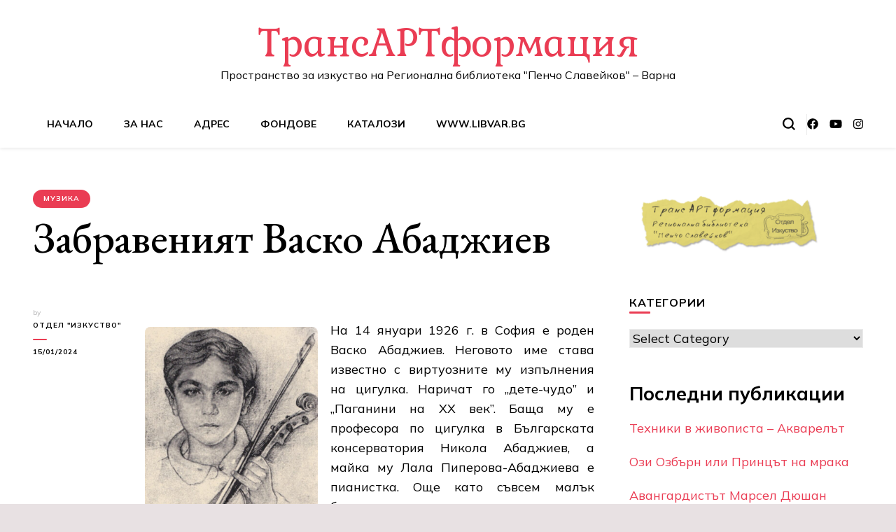

--- FILE ---
content_type: text/html; charset=UTF-8
request_url: http://art.blog.libvar.bg/2024/01/15/%D0%97%D0%B0%D0%B1%D1%80%D0%B0%D0%B2%D0%B5%D0%BD%D0%B8%D1%8F%D1%82-%D0%92%D0%B0%D1%81%D0%BA%D0%BE-%D0%90%D0%B1%D0%B0%D0%B4%D0%B6%D0%B8%D0%B5%D0%B2/
body_size: 134028
content:
    <!DOCTYPE html>
    <html lang="en-US">
    <head itemscope itemtype="http://schema.org/WebSite">
	    <meta charset="UTF-8">
    <meta name="viewport" content="width=device-width, initial-scale=1">
    <link rel="profile" href="http://gmpg.org/xfn/11">
    <title>Забравеният Васко Абаджиев &#8211; ТрансАРТформация</title>
		<style type="text/css">
					.heateor_sss_button_instagram span.heateor_sss_svg,a.heateor_sss_instagram span.heateor_sss_svg{background:radial-gradient(circle at 30% 107%,#fdf497 0,#fdf497 5%,#fd5949 45%,#d6249f 60%,#285aeb 90%)}
											.heateor_sss_horizontal_sharing .heateor_sss_svg,.heateor_sss_standard_follow_icons_container .heateor_sss_svg{
							color: #fff;
						border-width: 0px;
			border-style: solid;
			border-color: transparent;
		}
					.heateor_sss_horizontal_sharing .heateorSssTCBackground{
				color:#666;
			}
					.heateor_sss_horizontal_sharing span.heateor_sss_svg:hover,.heateor_sss_standard_follow_icons_container span.heateor_sss_svg:hover{
						border-color: transparent;
		}
		.heateor_sss_vertical_sharing span.heateor_sss_svg,.heateor_sss_floating_follow_icons_container span.heateor_sss_svg{
							color: #fff;
						border-width: 0px;
			border-style: solid;
			border-color: transparent;
		}
				.heateor_sss_vertical_sharing .heateorSssTCBackground{
			color:#666;
		}
						.heateor_sss_vertical_sharing span.heateor_sss_svg:hover,.heateor_sss_floating_follow_icons_container span.heateor_sss_svg:hover{
						border-color: transparent;
		}
		@media screen and (max-width:783px) {.heateor_sss_vertical_sharing{display:none!important}}		</style>
		<meta name='robots' content='max-image-preview:large' />
<link rel='dns-prefetch' href='//fonts.googleapis.com' />
<link rel="alternate" type="application/rss+xml" title="ТрансАРТформация &raquo; Feed" href="http://art.blog.libvar.bg/feed/" />
<link rel="alternate" type="application/rss+xml" title="ТрансАРТформация &raquo; Comments Feed" href="http://art.blog.libvar.bg/comments/feed/" />
<script type="text/javascript">
window._wpemojiSettings = {"baseUrl":"https:\/\/s.w.org\/images\/core\/emoji\/14.0.0\/72x72\/","ext":".png","svgUrl":"https:\/\/s.w.org\/images\/core\/emoji\/14.0.0\/svg\/","svgExt":".svg","source":{"concatemoji":"http:\/\/art.blog.libvar.bg\/wp-includes\/js\/wp-emoji-release.min.js?ver=6.1.1"}};
/*! This file is auto-generated */
!function(e,a,t){var n,r,o,i=a.createElement("canvas"),p=i.getContext&&i.getContext("2d");function s(e,t){var a=String.fromCharCode,e=(p.clearRect(0,0,i.width,i.height),p.fillText(a.apply(this,e),0,0),i.toDataURL());return p.clearRect(0,0,i.width,i.height),p.fillText(a.apply(this,t),0,0),e===i.toDataURL()}function c(e){var t=a.createElement("script");t.src=e,t.defer=t.type="text/javascript",a.getElementsByTagName("head")[0].appendChild(t)}for(o=Array("flag","emoji"),t.supports={everything:!0,everythingExceptFlag:!0},r=0;r<o.length;r++)t.supports[o[r]]=function(e){if(p&&p.fillText)switch(p.textBaseline="top",p.font="600 32px Arial",e){case"flag":return s([127987,65039,8205,9895,65039],[127987,65039,8203,9895,65039])?!1:!s([55356,56826,55356,56819],[55356,56826,8203,55356,56819])&&!s([55356,57332,56128,56423,56128,56418,56128,56421,56128,56430,56128,56423,56128,56447],[55356,57332,8203,56128,56423,8203,56128,56418,8203,56128,56421,8203,56128,56430,8203,56128,56423,8203,56128,56447]);case"emoji":return!s([129777,127995,8205,129778,127999],[129777,127995,8203,129778,127999])}return!1}(o[r]),t.supports.everything=t.supports.everything&&t.supports[o[r]],"flag"!==o[r]&&(t.supports.everythingExceptFlag=t.supports.everythingExceptFlag&&t.supports[o[r]]);t.supports.everythingExceptFlag=t.supports.everythingExceptFlag&&!t.supports.flag,t.DOMReady=!1,t.readyCallback=function(){t.DOMReady=!0},t.supports.everything||(n=function(){t.readyCallback()},a.addEventListener?(a.addEventListener("DOMContentLoaded",n,!1),e.addEventListener("load",n,!1)):(e.attachEvent("onload",n),a.attachEvent("onreadystatechange",function(){"complete"===a.readyState&&t.readyCallback()})),(e=t.source||{}).concatemoji?c(e.concatemoji):e.wpemoji&&e.twemoji&&(c(e.twemoji),c(e.wpemoji)))}(window,document,window._wpemojiSettings);
</script>
<style type="text/css">
img.wp-smiley,
img.emoji {
	display: inline !important;
	border: none !important;
	box-shadow: none !important;
	height: 1em !important;
	width: 1em !important;
	margin: 0 0.07em !important;
	vertical-align: -0.1em !important;
	background: none !important;
	padding: 0 !important;
}
</style>
	<link rel='stylesheet' id='wp-block-library-css' href='http://art.blog.libvar.bg/wp-includes/css/dist/block-library/style.min.css?ver=6.1.1' type='text/css' media='all' />
<style id='js-archive-list-archive-widget-style-inline-css' type='text/css'>
.js-archive-list a,.js-archive-list a:focus,.js-archive-list a:hover{text-decoration:none}.js-archive-list .loading{display:inline-block;padding-left:5px;vertical-align:middle;width:25px}.jal-hide{display:none}.widget_jaw_widget ul.jaw_widget,body .wp-block-js-archive-list-archive-widget ul.jaw_widget,body .wp-block-js-archive-list-archive-widget ul.jaw_widget ul,body ul.jaw_widget,ul.jaw_widget ul{list-style:none;margin-left:0;padding-left:0}.jaw_widget ul li,.widget_jaw_widget ul.jaw_widget li,.wp-block-js-archive-list-archive-widget ul.jaw_widget li{list-style:none;padding-left:1rem}.jaw_widget ul li:before,.widget_jaw_widget ul.jaw_widget li:before,.wp-block-js-archive-list-archive-widget ul.jaw_widget li:before{content:""}.jaw_symbol{margin-right:.5rem}

</style>
<link rel='stylesheet' id='editorskit-frontend-css' href='http://art.blog.libvar.bg/wp-content/plugins/block-options/build/style.build.css?ver=new' type='text/css' media='all' />
<link rel='stylesheet' id='classic-theme-styles-css' href='http://art.blog.libvar.bg/wp-includes/css/classic-themes.min.css?ver=1' type='text/css' media='all' />
<style id='global-styles-inline-css' type='text/css'>
body{--wp--preset--color--black: #000000;--wp--preset--color--cyan-bluish-gray: #abb8c3;--wp--preset--color--white: #ffffff;--wp--preset--color--pale-pink: #f78da7;--wp--preset--color--vivid-red: #cf2e2e;--wp--preset--color--luminous-vivid-orange: #ff6900;--wp--preset--color--luminous-vivid-amber: #fcb900;--wp--preset--color--light-green-cyan: #7bdcb5;--wp--preset--color--vivid-green-cyan: #00d084;--wp--preset--color--pale-cyan-blue: #8ed1fc;--wp--preset--color--vivid-cyan-blue: #0693e3;--wp--preset--color--vivid-purple: #9b51e0;--wp--preset--gradient--vivid-cyan-blue-to-vivid-purple: linear-gradient(135deg,rgba(6,147,227,1) 0%,rgb(155,81,224) 100%);--wp--preset--gradient--light-green-cyan-to-vivid-green-cyan: linear-gradient(135deg,rgb(122,220,180) 0%,rgb(0,208,130) 100%);--wp--preset--gradient--luminous-vivid-amber-to-luminous-vivid-orange: linear-gradient(135deg,rgba(252,185,0,1) 0%,rgba(255,105,0,1) 100%);--wp--preset--gradient--luminous-vivid-orange-to-vivid-red: linear-gradient(135deg,rgba(255,105,0,1) 0%,rgb(207,46,46) 100%);--wp--preset--gradient--very-light-gray-to-cyan-bluish-gray: linear-gradient(135deg,rgb(238,238,238) 0%,rgb(169,184,195) 100%);--wp--preset--gradient--cool-to-warm-spectrum: linear-gradient(135deg,rgb(74,234,220) 0%,rgb(151,120,209) 20%,rgb(207,42,186) 40%,rgb(238,44,130) 60%,rgb(251,105,98) 80%,rgb(254,248,76) 100%);--wp--preset--gradient--blush-light-purple: linear-gradient(135deg,rgb(255,206,236) 0%,rgb(152,150,240) 100%);--wp--preset--gradient--blush-bordeaux: linear-gradient(135deg,rgb(254,205,165) 0%,rgb(254,45,45) 50%,rgb(107,0,62) 100%);--wp--preset--gradient--luminous-dusk: linear-gradient(135deg,rgb(255,203,112) 0%,rgb(199,81,192) 50%,rgb(65,88,208) 100%);--wp--preset--gradient--pale-ocean: linear-gradient(135deg,rgb(255,245,203) 0%,rgb(182,227,212) 50%,rgb(51,167,181) 100%);--wp--preset--gradient--electric-grass: linear-gradient(135deg,rgb(202,248,128) 0%,rgb(113,206,126) 100%);--wp--preset--gradient--midnight: linear-gradient(135deg,rgb(2,3,129) 0%,rgb(40,116,252) 100%);--wp--preset--duotone--dark-grayscale: url('#wp-duotone-dark-grayscale');--wp--preset--duotone--grayscale: url('#wp-duotone-grayscale');--wp--preset--duotone--purple-yellow: url('#wp-duotone-purple-yellow');--wp--preset--duotone--blue-red: url('#wp-duotone-blue-red');--wp--preset--duotone--midnight: url('#wp-duotone-midnight');--wp--preset--duotone--magenta-yellow: url('#wp-duotone-magenta-yellow');--wp--preset--duotone--purple-green: url('#wp-duotone-purple-green');--wp--preset--duotone--blue-orange: url('#wp-duotone-blue-orange');--wp--preset--font-size--small: 13px;--wp--preset--font-size--medium: 20px;--wp--preset--font-size--large: 36px;--wp--preset--font-size--x-large: 42px;--wp--preset--spacing--20: 0.44rem;--wp--preset--spacing--30: 0.67rem;--wp--preset--spacing--40: 1rem;--wp--preset--spacing--50: 1.5rem;--wp--preset--spacing--60: 2.25rem;--wp--preset--spacing--70: 3.38rem;--wp--preset--spacing--80: 5.06rem;}:where(.is-layout-flex){gap: 0.5em;}body .is-layout-flow > .alignleft{float: left;margin-inline-start: 0;margin-inline-end: 2em;}body .is-layout-flow > .alignright{float: right;margin-inline-start: 2em;margin-inline-end: 0;}body .is-layout-flow > .aligncenter{margin-left: auto !important;margin-right: auto !important;}body .is-layout-constrained > .alignleft{float: left;margin-inline-start: 0;margin-inline-end: 2em;}body .is-layout-constrained > .alignright{float: right;margin-inline-start: 2em;margin-inline-end: 0;}body .is-layout-constrained > .aligncenter{margin-left: auto !important;margin-right: auto !important;}body .is-layout-constrained > :where(:not(.alignleft):not(.alignright):not(.alignfull)){max-width: var(--wp--style--global--content-size);margin-left: auto !important;margin-right: auto !important;}body .is-layout-constrained > .alignwide{max-width: var(--wp--style--global--wide-size);}body .is-layout-flex{display: flex;}body .is-layout-flex{flex-wrap: wrap;align-items: center;}body .is-layout-flex > *{margin: 0;}:where(.wp-block-columns.is-layout-flex){gap: 2em;}.has-black-color{color: var(--wp--preset--color--black) !important;}.has-cyan-bluish-gray-color{color: var(--wp--preset--color--cyan-bluish-gray) !important;}.has-white-color{color: var(--wp--preset--color--white) !important;}.has-pale-pink-color{color: var(--wp--preset--color--pale-pink) !important;}.has-vivid-red-color{color: var(--wp--preset--color--vivid-red) !important;}.has-luminous-vivid-orange-color{color: var(--wp--preset--color--luminous-vivid-orange) !important;}.has-luminous-vivid-amber-color{color: var(--wp--preset--color--luminous-vivid-amber) !important;}.has-light-green-cyan-color{color: var(--wp--preset--color--light-green-cyan) !important;}.has-vivid-green-cyan-color{color: var(--wp--preset--color--vivid-green-cyan) !important;}.has-pale-cyan-blue-color{color: var(--wp--preset--color--pale-cyan-blue) !important;}.has-vivid-cyan-blue-color{color: var(--wp--preset--color--vivid-cyan-blue) !important;}.has-vivid-purple-color{color: var(--wp--preset--color--vivid-purple) !important;}.has-black-background-color{background-color: var(--wp--preset--color--black) !important;}.has-cyan-bluish-gray-background-color{background-color: var(--wp--preset--color--cyan-bluish-gray) !important;}.has-white-background-color{background-color: var(--wp--preset--color--white) !important;}.has-pale-pink-background-color{background-color: var(--wp--preset--color--pale-pink) !important;}.has-vivid-red-background-color{background-color: var(--wp--preset--color--vivid-red) !important;}.has-luminous-vivid-orange-background-color{background-color: var(--wp--preset--color--luminous-vivid-orange) !important;}.has-luminous-vivid-amber-background-color{background-color: var(--wp--preset--color--luminous-vivid-amber) !important;}.has-light-green-cyan-background-color{background-color: var(--wp--preset--color--light-green-cyan) !important;}.has-vivid-green-cyan-background-color{background-color: var(--wp--preset--color--vivid-green-cyan) !important;}.has-pale-cyan-blue-background-color{background-color: var(--wp--preset--color--pale-cyan-blue) !important;}.has-vivid-cyan-blue-background-color{background-color: var(--wp--preset--color--vivid-cyan-blue) !important;}.has-vivid-purple-background-color{background-color: var(--wp--preset--color--vivid-purple) !important;}.has-black-border-color{border-color: var(--wp--preset--color--black) !important;}.has-cyan-bluish-gray-border-color{border-color: var(--wp--preset--color--cyan-bluish-gray) !important;}.has-white-border-color{border-color: var(--wp--preset--color--white) !important;}.has-pale-pink-border-color{border-color: var(--wp--preset--color--pale-pink) !important;}.has-vivid-red-border-color{border-color: var(--wp--preset--color--vivid-red) !important;}.has-luminous-vivid-orange-border-color{border-color: var(--wp--preset--color--luminous-vivid-orange) !important;}.has-luminous-vivid-amber-border-color{border-color: var(--wp--preset--color--luminous-vivid-amber) !important;}.has-light-green-cyan-border-color{border-color: var(--wp--preset--color--light-green-cyan) !important;}.has-vivid-green-cyan-border-color{border-color: var(--wp--preset--color--vivid-green-cyan) !important;}.has-pale-cyan-blue-border-color{border-color: var(--wp--preset--color--pale-cyan-blue) !important;}.has-vivid-cyan-blue-border-color{border-color: var(--wp--preset--color--vivid-cyan-blue) !important;}.has-vivid-purple-border-color{border-color: var(--wp--preset--color--vivid-purple) !important;}.has-vivid-cyan-blue-to-vivid-purple-gradient-background{background: var(--wp--preset--gradient--vivid-cyan-blue-to-vivid-purple) !important;}.has-light-green-cyan-to-vivid-green-cyan-gradient-background{background: var(--wp--preset--gradient--light-green-cyan-to-vivid-green-cyan) !important;}.has-luminous-vivid-amber-to-luminous-vivid-orange-gradient-background{background: var(--wp--preset--gradient--luminous-vivid-amber-to-luminous-vivid-orange) !important;}.has-luminous-vivid-orange-to-vivid-red-gradient-background{background: var(--wp--preset--gradient--luminous-vivid-orange-to-vivid-red) !important;}.has-very-light-gray-to-cyan-bluish-gray-gradient-background{background: var(--wp--preset--gradient--very-light-gray-to-cyan-bluish-gray) !important;}.has-cool-to-warm-spectrum-gradient-background{background: var(--wp--preset--gradient--cool-to-warm-spectrum) !important;}.has-blush-light-purple-gradient-background{background: var(--wp--preset--gradient--blush-light-purple) !important;}.has-blush-bordeaux-gradient-background{background: var(--wp--preset--gradient--blush-bordeaux) !important;}.has-luminous-dusk-gradient-background{background: var(--wp--preset--gradient--luminous-dusk) !important;}.has-pale-ocean-gradient-background{background: var(--wp--preset--gradient--pale-ocean) !important;}.has-electric-grass-gradient-background{background: var(--wp--preset--gradient--electric-grass) !important;}.has-midnight-gradient-background{background: var(--wp--preset--gradient--midnight) !important;}.has-small-font-size{font-size: var(--wp--preset--font-size--small) !important;}.has-medium-font-size{font-size: var(--wp--preset--font-size--medium) !important;}.has-large-font-size{font-size: var(--wp--preset--font-size--large) !important;}.has-x-large-font-size{font-size: var(--wp--preset--font-size--x-large) !important;}
.wp-block-navigation a:where(:not(.wp-element-button)){color: inherit;}
:where(.wp-block-columns.is-layout-flex){gap: 2em;}
.wp-block-pullquote{font-size: 1.5em;line-height: 1.6;}
</style>
<link rel='stylesheet' id='blossomthemes-toolkit-css' href='http://art.blog.libvar.bg/wp-content/plugins/blossomthemes-toolkit/public/css/blossomthemes-toolkit-public.min.css?ver=2.2.5' type='text/css' media='all' />
<link rel='stylesheet' id='contact-form-7-css' href='http://art.blog.libvar.bg/wp-content/plugins/contact-form-7/includes/css/styles.css?ver=5.7.7' type='text/css' media='all' />
<link rel='stylesheet' id='owl-carousel-css' href='http://art.blog.libvar.bg/wp-content/themes/blossom-pin/css/owl.carousel.min.css?ver=2.2.1' type='text/css' media='all' />
<link rel='stylesheet' id='blossom-pin-google-fonts-css' href='https://fonts.googleapis.com/css?family=Mulish%3A200%2C300%2Cregular%2C500%2C600%2C700%2C800%2C900%2C200italic%2C300italic%2Citalic%2C500italic%2C600italic%2C700italic%2C800italic%2C900italic%7CEB+Garamond%3Aregular%2C500%2C600%2C700%2C800%2Citalic%2C500italic%2C600italic%2C700italic%2C800italic%7CGabriela%3Aregular' type='text/css' media='all' />
<link rel='stylesheet' id='blossom-pinit-parent-style-css' href='http://art.blog.libvar.bg/wp-content/themes/blossom-pin/style.css?ver=6.1.1' type='text/css' media='all' />
<link rel='stylesheet' id='blossom-pin-css' href='http://art.blog.libvar.bg/wp-content/themes/blossom-pinit/style.css?ver=1.0.5' type='text/css' media='all' />
<style id='blossom-pin-inline-css' type='text/css'>

    
    /*Typography*/

    body,
    button,
    input,
    select,
    optgroup,
    textarea,
    .woocommerce div.product .woocommerce-tabs .panel{
        font-family : Mulish;
        font-size   : 18px;        
    }
    
    .site-header .site-branding .site-title,
    .single-header .site-branding .site-title,
    .mobile-header .mobile-site-header .site-branding .site-title{
        font-family : Gabriela;
        font-weight : 400;
        font-style  : normal;
    }

    .newsletter-section .blossomthemes-email-newsletter-wrapper .text-holder h3,
    .newsletter-section .blossomthemes-email-newsletter-wrapper.bg-img .text-holder h3,
    .single .navigation .post-title,
    .woocommerce div.product .woocommerce-tabs .panel h2,
    .woocommerce div.product .product_title,
    #primary .post .entry-content blockquote cite, 
    #primary .page .entry-content blockquote cite{
        font-family : Mulish;
    }
    
    /*Color Scheme*/
    a, 
    .main-navigation ul li a:hover,
    .main-navigation ul .current-menu-item > a,
    .main-navigation ul li:hover > a, 
    .site-header .site-branding .site-title a:hover, 
    .site-header .social-networks ul li a:hover, 
    .banner-slider .item .text-holder .entry-title a:hover, 
    .blog #primary .post .entry-header .entry-title a:hover, 
    .blog #primary .post .entry-footer .read-more:hover, 
    .blog #primary .post .entry-footer .edit-link a:hover, 
    .blog #primary .post .bottom .posted-on a:hover, 
    .newsletter-section .social-networks ul li a:hover, 
    .instagram-section .profile-link:hover, 
    .search #primary .search-post .entry-header .entry-title a:hover,
     .archive #primary .post .entry-header .entry-title a:hover, 
     .search #primary .search-post .entry-footer .posted-on a:hover,
     .archive #primary .post .entry-footer .posted-on a:hover, 
     .single #primary .post .holder .meta-info .entry-meta a:hover, 
    .single-header .site-branding .site-title a:hover, 
    .single-header .social-networks ul li a:hover, 
    .comments-area .comment-body .text-holder .top .comment-metadata a:hover, 
    .comments-area .comment-body .text-holder .reply a:hover, 
    .recommended-post .post .entry-header .entry-title a:hover, 
    .error-wrapper .error-holder h3, 
    .widget_bttk_popular_post ul li .entry-header .entry-title a:hover,
     .widget_bttk_pro_recent_post ul li .entry-header .entry-title a:hover, 
     .widget_bttk_popular_post ul li .entry-header .entry-meta a:hover,
     .widget_bttk_pro_recent_post ul li .entry-header .entry-meta a:hover,
     .widget_bttk_popular_post .style-two li .entry-header .cat-links a:hover,
     .widget_bttk_pro_recent_post .style-two li .entry-header .cat-links a:hover,
     .widget_bttk_popular_post .style-three li .entry-header .cat-links a:hover,
     .widget_bttk_pro_recent_post .style-three li .entry-header .cat-links a:hover, 
     .widget_recent_entries ul li:before, 
     .widget_recent_entries ul li a:hover, 
    .widget_recent_comments ul li:before, 
    .widget_bttk_posts_category_slider_widget .carousel-title .cat-links a:hover, 
    .widget_bttk_posts_category_slider_widget .carousel-title .title a:hover, 
    .site-footer .footer-b .footer-nav ul li a:hover, 
    .single .navigation a:hover .post-title, 
    .page-template-blossom-portfolio .portfolio-holder .portfolio-sorting .is-checked, 
    .portfolio-item a:hover, 
    .single-blossom-portfolio .post-navigation .nav-previous a:hover,
     .single-blossom-portfolio .post-navigation .nav-next a:hover, 
     .mobile-header .mobile-site-header .site-branding .site-title a:hover, 
    .mobile-menu .main-navigation ul li:hover svg, 
    .main-navigation ul ul li a:hover, 
    .main-navigation ul ul li:hover > a, 
    .main-navigation ul ul .current-menu-item > a, 
    .main-navigation ul ul .current-menu-ancestor > a, 
    .main-navigation ul ul .current_page_item > a, 
    .main-navigation ul ul .current_page_ancestor > a, 
    .mobile-menu .main-navigation ul ul li a:hover,
    .mobile-menu .main-navigation ul ul li:hover > a, 
    .mobile-menu .social-networks ul li a:hover, 
    .site-main .blossom-portfolio .entry-title a:hover, 
    .site-main .blossom-portfolio .entry-footer .posted-on a:hover, 
    #crumbs a:hover, #crumbs .current a,
    .underline .entry-content a:hover{
        color: #ea3c53;
    }

    .blog #primary .post .entry-header .category a,
    .widget .widget-title::after,
    .widget_bttk_custom_categories ul li a:hover .post-count,
    .widget_blossomtheme_companion_cta_widget .text-holder .button-wrap .btn-cta,
    .widget_blossomtheme_featured_page_widget .text-holder .btn-readmore:hover,
    .widget_bttk_icon_text_widget .text-holder .btn-readmore:hover,
    .widget_bttk_image_text_widget ul li .btn-readmore:hover,
    .newsletter-section,
    .single .post-entry-header .category a,
    .single #primary .post .holder .meta-info .entry-meta .byline:after,
    .recommended-post .post .entry-header .category a,
    .search #primary .search-post .entry-header .category a,
    .archive #primary .post .entry-header .category a,
    .banner-slider .item .text-holder .category a,
    .back-to-top,
    .single-header .progress-bar,
    .widget_bttk_author_bio .readmore:hover,
    .banner-layout-two .text-holder .category a, 
    .banner-layout-two .text-holder .category span,
    .banner-layout-two .item,
    .banner .banner-caption .banner-link:hover,
    .banner-slider .item{
        background: #ea3c53;
    }

    .blog #primary .post .entry-footer .read-more:hover,
    .blog #primary .post .entry-footer .edit-link a:hover{
        border-bottom-color: #ea3c53;
        color: #ea3c53;
    }

    button:hover,
    input[type="button"]:hover,
    input[type="reset"]:hover,
    input[type="submit"]:hover,
    .error-wrapper .error-holder .btn-home a:hover,
    .posts-navigation .nav-next:hover,
    .posts-navigation .nav-previous:hover{
        background: #ea3c53;
        border-color: #ea3c53;
    }

    .blog #primary .post .entry-header .entry-title a, 
    .banner-layout-two .text-holder .entry-title a,
    .banner-slider .item .text-holder .entry-title a{
        background-image: linear-gradient(180deg, transparent 95%,  #ea3c53 0);
    }

    @media screen and (max-width: 1024px) {
        .main-navigation ul ul li a:hover, 
        .main-navigation ul ul li:hover > a, 
        .main-navigation ul ul .current-menu-item > a, 
        .main-navigation ul ul .current-menu-ancestor > a, 
        .main-navigation ul ul .current_page_item > a, 
        .main-navigation ul ul .current_page_ancestor > a {
            color: #ea3c53 !important;
        }
    }

    /*Typography*/
    .banner-slider .item .text-holder .entry-title,
    .blog #primary .post .entry-header .entry-title,
    .widget_bttk_popular_post ul li .entry-header .entry-title,
    .widget_bttk_pro_recent_post ul li .entry-header .entry-title,
    .blossomthemes-email-newsletter-wrapper.bg-img .text-holder h3,
    .widget_recent_entries ul li a,
    .widget_bttk_posts_category_slider_widget .carousel-title .title,
    .widget_recent_comments ul li a,
    .single .post-entry-header .entry-title,
    .recommended-post .post .entry-header .entry-title,
    #primary .post .entry-content .pull-left,
    #primary .page .entry-content .pull-left,
    #primary .post .entry-content .pull-right,
    #primary .page .entry-content .pull-right,
    .single-header .title-holder .post-title,
    .search #primary .search-post .entry-header .entry-title,
    .archive #primary .post .entry-header .entry-title,
    .banner-layout-two .text-holder .entry-title,
    .single-blossom-portfolio .post-navigation .nav-previous, 
    .single-blossom-portfolio .post-navigation .nav-next,
    #primary .post .entry-content blockquote, 
    #primary .page .entry-content blockquote,
    .banner .banner-caption .banner-title{
        font-family : EB Garamond;
    }
</style>
<link rel='stylesheet' id='slb_core-css' href='http://art.blog.libvar.bg/wp-content/plugins/simple-lightbox/client/css/app.css?ver=2.9.3' type='text/css' media='all' />
<link rel='stylesheet' id='heateor_sss_frontend_css-css' href='http://art.blog.libvar.bg/wp-content/plugins/sassy-social-share/public/css/sassy-social-share-public.css?ver=3.3.53' type='text/css' media='all' />
<script type='text/javascript' src='http://art.blog.libvar.bg/wp-includes/js/jquery/jquery.min.js?ver=3.6.1' id='jquery-core-js'></script>
<script type='text/javascript' src='http://art.blog.libvar.bg/wp-includes/js/jquery/jquery-migrate.min.js?ver=3.3.2' id='jquery-migrate-js'></script>
<link rel="https://api.w.org/" href="http://art.blog.libvar.bg/wp-json/" /><link rel="alternate" type="application/json" href="http://art.blog.libvar.bg/wp-json/wp/v2/posts/19191" /><link rel="EditURI" type="application/rsd+xml" title="RSD" href="http://art.blog.libvar.bg/xmlrpc.php?rsd" />
<link rel="wlwmanifest" type="application/wlwmanifest+xml" href="http://art.blog.libvar.bg/wp-includes/wlwmanifest.xml" />
<meta name="generator" content="WordPress 6.1.1" />
<link rel="canonical" href="http://art.blog.libvar.bg/2024/01/15/%d0%97%d0%b0%d0%b1%d1%80%d0%b0%d0%b2%d0%b5%d0%bd%d0%b8%d1%8f%d1%82-%d0%92%d0%b0%d1%81%d0%ba%d0%be-%d0%90%d0%b1%d0%b0%d0%b4%d0%b6%d0%b8%d0%b5%d0%b2/" />
<link rel='shortlink' href='http://art.blog.libvar.bg/?p=19191' />
<link rel="alternate" type="application/json+oembed" href="http://art.blog.libvar.bg/wp-json/oembed/1.0/embed?url=http%3A%2F%2Fart.blog.libvar.bg%2F2024%2F01%2F15%2F%25d0%2597%25d0%25b0%25d0%25b1%25d1%2580%25d0%25b0%25d0%25b2%25d0%25b5%25d0%25bd%25d0%25b8%25d1%258f%25d1%2582-%25d0%2592%25d0%25b0%25d1%2581%25d0%25ba%25d0%25be-%25d0%2590%25d0%25b1%25d0%25b0%25d0%25b4%25d0%25b6%25d0%25b8%25d0%25b5%25d0%25b2%2F" />
        <script type="text/javascript">
            var StrCPVisits_page_data = {
                'abort' : 'false',
                'title' : 'Забравеният Васко Абаджиев',
            };

        </script>
        <script type="application/ld+json">{
    "@context": "http://schema.org",
    "@type": "Blog",
    "mainEntityOfPage": {
        "@type": "WebPage",
        "@id": "http://art.blog.libvar.bg/2024/01/15/%d0%97%d0%b0%d0%b1%d1%80%d0%b0%d0%b2%d0%b5%d0%bd%d0%b8%d1%8f%d1%82-%d0%92%d0%b0%d1%81%d0%ba%d0%be-%d0%90%d0%b1%d0%b0%d0%b4%d0%b6%d0%b8%d0%b5%d0%b2/"
    },
    "headline": "Забравеният Васко Абаджиев",
    "datePublished": "2024-01-15T10:07:59+0200",
    "dateModified": "2024-01-15T10:08:01+0200",
    "author": {
        "@type": "Person",
        "name": "Отдел \"Изкуство\""
    },
    "description": "На 14 януари 1926 г. в София е роден Васко Абаджиев. Неговото име става известно с виртуозните му изпълнения н",
    "image": {
        "@type": "ImageObject",
        "url": "http://art.blog.libvar.bg/wp-content/uploads/sites/5/2024/01/IMG_20240111_0012.jpg",
        "width": 1337,
        "height": 1928
    }
}</script><style type="text/css" id="custom-background-css">
body.custom-background { background-color: #e8e1e3; }
</style>
	<link rel="icon" href="http://art.blog.libvar.bg/wp-content/uploads/sites/5/2023/07/cropped-loogoart-32x32.jpg" sizes="32x32" />
<link rel="icon" href="http://art.blog.libvar.bg/wp-content/uploads/sites/5/2023/07/cropped-loogoart-192x192.jpg" sizes="192x192" />
<link rel="apple-touch-icon" href="http://art.blog.libvar.bg/wp-content/uploads/sites/5/2023/07/cropped-loogoart-180x180.jpg" />
<meta name="msapplication-TileImage" content="http://art.blog.libvar.bg/wp-content/uploads/sites/5/2023/07/cropped-loogoart-270x270.jpg" />
		<style type="text/css" id="wp-custom-css">
			.site-title a {color: #ea3c53 !important;}

.site-title a:hover {color: #000000 !important;}

.nav-previous a {
    visibility: hidden;
    position: relative;
}

.nav-previous a:after {
    visibility: visible;
		position: absolute;
		right: 5px;
		content: "Предишни";
}

.nav-next a {
    visibility: hidden;
    position: relative;
}

.nav-next a:after {
    visibility: visible;
		position: absolute;
		right: 5px;
		content: "Следващи";
}

footer .site-info {visibility:hidden;}

footer .site-info:after {visibility:visible;
		content:"© Регионална библиотека Пенчо Славейков";
	position:absolute;		
	left:40px;}

label span {visibility:hidden;}

label span:after {visibility:visible;
content: "Въведете това което търсите и натиснете Enter";}

.search-field::placeholder {visibility:hidden;}

		</style>
		</head>

<body class="post-template-default single single-post postid-19191 single-format-standard custom-background custom-background-color underline rightsidebar hassidebar" itemscope itemtype="http://schema.org/WebPage">

<svg xmlns="http://www.w3.org/2000/svg" viewBox="0 0 0 0" width="0" height="0" focusable="false" role="none" style="visibility: hidden; position: absolute; left: -9999px; overflow: hidden;" ><defs><filter id="wp-duotone-dark-grayscale"><feColorMatrix color-interpolation-filters="sRGB" type="matrix" values=" .299 .587 .114 0 0 .299 .587 .114 0 0 .299 .587 .114 0 0 .299 .587 .114 0 0 " /><feComponentTransfer color-interpolation-filters="sRGB" ><feFuncR type="table" tableValues="0 0.49803921568627" /><feFuncG type="table" tableValues="0 0.49803921568627" /><feFuncB type="table" tableValues="0 0.49803921568627" /><feFuncA type="table" tableValues="1 1" /></feComponentTransfer><feComposite in2="SourceGraphic" operator="in" /></filter></defs></svg><svg xmlns="http://www.w3.org/2000/svg" viewBox="0 0 0 0" width="0" height="0" focusable="false" role="none" style="visibility: hidden; position: absolute; left: -9999px; overflow: hidden;" ><defs><filter id="wp-duotone-grayscale"><feColorMatrix color-interpolation-filters="sRGB" type="matrix" values=" .299 .587 .114 0 0 .299 .587 .114 0 0 .299 .587 .114 0 0 .299 .587 .114 0 0 " /><feComponentTransfer color-interpolation-filters="sRGB" ><feFuncR type="table" tableValues="0 1" /><feFuncG type="table" tableValues="0 1" /><feFuncB type="table" tableValues="0 1" /><feFuncA type="table" tableValues="1 1" /></feComponentTransfer><feComposite in2="SourceGraphic" operator="in" /></filter></defs></svg><svg xmlns="http://www.w3.org/2000/svg" viewBox="0 0 0 0" width="0" height="0" focusable="false" role="none" style="visibility: hidden; position: absolute; left: -9999px; overflow: hidden;" ><defs><filter id="wp-duotone-purple-yellow"><feColorMatrix color-interpolation-filters="sRGB" type="matrix" values=" .299 .587 .114 0 0 .299 .587 .114 0 0 .299 .587 .114 0 0 .299 .587 .114 0 0 " /><feComponentTransfer color-interpolation-filters="sRGB" ><feFuncR type="table" tableValues="0.54901960784314 0.98823529411765" /><feFuncG type="table" tableValues="0 1" /><feFuncB type="table" tableValues="0.71764705882353 0.25490196078431" /><feFuncA type="table" tableValues="1 1" /></feComponentTransfer><feComposite in2="SourceGraphic" operator="in" /></filter></defs></svg><svg xmlns="http://www.w3.org/2000/svg" viewBox="0 0 0 0" width="0" height="0" focusable="false" role="none" style="visibility: hidden; position: absolute; left: -9999px; overflow: hidden;" ><defs><filter id="wp-duotone-blue-red"><feColorMatrix color-interpolation-filters="sRGB" type="matrix" values=" .299 .587 .114 0 0 .299 .587 .114 0 0 .299 .587 .114 0 0 .299 .587 .114 0 0 " /><feComponentTransfer color-interpolation-filters="sRGB" ><feFuncR type="table" tableValues="0 1" /><feFuncG type="table" tableValues="0 0.27843137254902" /><feFuncB type="table" tableValues="0.5921568627451 0.27843137254902" /><feFuncA type="table" tableValues="1 1" /></feComponentTransfer><feComposite in2="SourceGraphic" operator="in" /></filter></defs></svg><svg xmlns="http://www.w3.org/2000/svg" viewBox="0 0 0 0" width="0" height="0" focusable="false" role="none" style="visibility: hidden; position: absolute; left: -9999px; overflow: hidden;" ><defs><filter id="wp-duotone-midnight"><feColorMatrix color-interpolation-filters="sRGB" type="matrix" values=" .299 .587 .114 0 0 .299 .587 .114 0 0 .299 .587 .114 0 0 .299 .587 .114 0 0 " /><feComponentTransfer color-interpolation-filters="sRGB" ><feFuncR type="table" tableValues="0 0" /><feFuncG type="table" tableValues="0 0.64705882352941" /><feFuncB type="table" tableValues="0 1" /><feFuncA type="table" tableValues="1 1" /></feComponentTransfer><feComposite in2="SourceGraphic" operator="in" /></filter></defs></svg><svg xmlns="http://www.w3.org/2000/svg" viewBox="0 0 0 0" width="0" height="0" focusable="false" role="none" style="visibility: hidden; position: absolute; left: -9999px; overflow: hidden;" ><defs><filter id="wp-duotone-magenta-yellow"><feColorMatrix color-interpolation-filters="sRGB" type="matrix" values=" .299 .587 .114 0 0 .299 .587 .114 0 0 .299 .587 .114 0 0 .299 .587 .114 0 0 " /><feComponentTransfer color-interpolation-filters="sRGB" ><feFuncR type="table" tableValues="0.78039215686275 1" /><feFuncG type="table" tableValues="0 0.94901960784314" /><feFuncB type="table" tableValues="0.35294117647059 0.47058823529412" /><feFuncA type="table" tableValues="1 1" /></feComponentTransfer><feComposite in2="SourceGraphic" operator="in" /></filter></defs></svg><svg xmlns="http://www.w3.org/2000/svg" viewBox="0 0 0 0" width="0" height="0" focusable="false" role="none" style="visibility: hidden; position: absolute; left: -9999px; overflow: hidden;" ><defs><filter id="wp-duotone-purple-green"><feColorMatrix color-interpolation-filters="sRGB" type="matrix" values=" .299 .587 .114 0 0 .299 .587 .114 0 0 .299 .587 .114 0 0 .299 .587 .114 0 0 " /><feComponentTransfer color-interpolation-filters="sRGB" ><feFuncR type="table" tableValues="0.65098039215686 0.40392156862745" /><feFuncG type="table" tableValues="0 1" /><feFuncB type="table" tableValues="0.44705882352941 0.4" /><feFuncA type="table" tableValues="1 1" /></feComponentTransfer><feComposite in2="SourceGraphic" operator="in" /></filter></defs></svg><svg xmlns="http://www.w3.org/2000/svg" viewBox="0 0 0 0" width="0" height="0" focusable="false" role="none" style="visibility: hidden; position: absolute; left: -9999px; overflow: hidden;" ><defs><filter id="wp-duotone-blue-orange"><feColorMatrix color-interpolation-filters="sRGB" type="matrix" values=" .299 .587 .114 0 0 .299 .587 .114 0 0 .299 .587 .114 0 0 .299 .587 .114 0 0 " /><feComponentTransfer color-interpolation-filters="sRGB" ><feFuncR type="table" tableValues="0.098039215686275 1" /><feFuncG type="table" tableValues="0 0.66274509803922" /><feFuncB type="table" tableValues="0.84705882352941 0.41960784313725" /><feFuncA type="table" tableValues="1 1" /></feComponentTransfer><feComposite in2="SourceGraphic" operator="in" /></filter></defs></svg>        <div class="single-header">
                    <div class="site-branding" itemscope itemtype="http://schema.org/Organization">
                                    <p class="site-title" itemprop="name"><a href="http://art.blog.libvar.bg/" rel="home" itemprop="url">ТрансАРТформация</a></p>
                                            <p class="site-description">Пространство за изкуство на Регионална библиотека &quot;Пенчо Славейков&quot; &#8211; Варна</p>
                            </div>
                <div class="title-holder">
                <span>You are reading</span>
                <h2 class="post-title">Забравеният Васко Абаджиев</h2>
            </div>
                <div class="social-networks">
                <ul>
        	                <li>
                    <a href="https://www.facebook.com/libvarna" target="_blank" rel="nofollow noopener">
                        <i class="fab fa-facebook"></i>
                    </a>
                </li>    	   
                                <li>
                    <a href="https://www.youtube.com/user/libvar" target="_blank" rel="nofollow noopener">
                        <i class="fab fa-youtube"></i>
                    </a>
                </li>    	   
                                <li>
                    <a href="https://www.instagram.com/libvar/" target="_blank" rel="nofollow noopener">
                        <i class="fab fa-instagram"></i>
                    </a>
                </li>    	   
                    	</ul>
    </div>
                    <div class="progress-container">
                <div class="progress-bar" id="myBar"></div>
            </div>
        </div>
            <div id="page" class="site"><a aria-label="skip to content" class="skip-link" href="#content">Skip to Content</a>
        <div class="mobile-header">
        <div class="mobile-site-header">
            <button aria-label="primary menu toggle" id="toggle-button" data-toggle-target=".main-menu-modal" data-toggle-body-class="showing-main-menu-modal" aria-expanded="false" data-set-focus=".close-main-nav-toggle">
                <span></span>
                <span></span>
                <span></span>
            </button>
            <div class="mobile-menu-wrap">
                <nav id="mobile-site-navigation" class="main-navigation" itemscope itemtype="http://schema.org/SiteNavigationElement">
                    <div class="primary-menu-list main-menu-modal cover-modal" data-modal-target-string=".main-menu-modal">
                        <button class="btn-close-menu close-main-nav-toggle" data-toggle-target=".main-menu-modal" data-toggle-body-class="showing-main-menu-modal" aria-expanded="false" data-set-focus=".main-menu-modal"><span></span></button>
                        <div class="mobile-menu" aria-label="Mobile">
                            <div class="menu-main-menu-container"><ul id="mobile-primary-menu" class="menu main-menu-modal"><li id="menu-item-18333" class="menu-item menu-item-type-custom menu-item-object-custom menu-item-home menu-item-18333"><a href="http://art.blog.libvar.bg">Начало</a></li>
<li id="menu-item-18296" class="menu-item menu-item-type-post_type menu-item-object-page menu-item-18296"><a href="http://art.blog.libvar.bg/about/">За нас</a></li>
<li id="menu-item-18298" class="menu-item menu-item-type-post_type menu-item-object-page menu-item-18298"><a href="http://art.blog.libvar.bg/adres/">Адрес</a></li>
<li id="menu-item-18297" class="menu-item menu-item-type-post_type menu-item-object-page menu-item-18297"><a href="http://art.blog.libvar.bg/funds/">Фондове</a></li>
<li id="menu-item-18295" class="menu-item menu-item-type-custom menu-item-object-custom menu-item-18295"><a target="_blank" rel="noopener" href="http://www.libvar.bg/index.php/catalogs/">Каталози</a></li>
<li id="menu-item-18294" class="menu-item menu-item-type-custom menu-item-object-custom menu-item-18294"><a target="_blank" rel="noopener" href="http://www.libvar.bg">www.libvar.bg</a></li>
</ul></div>                        </div>
                    </div>
                </nav> 
                
                <span class="separator"></span>    <div class="social-networks">
                <ul>
        	                <li>
                    <a href="https://www.facebook.com/libvarna" target="_blank" rel="nofollow noopener">
                        <i class="fab fa-facebook"></i>
                    </a>
                </li>    	   
                                <li>
                    <a href="https://www.youtube.com/user/libvar" target="_blank" rel="nofollow noopener">
                        <i class="fab fa-youtube"></i>
                    </a>
                </li>    	   
                                <li>
                    <a href="https://www.instagram.com/libvar/" target="_blank" rel="nofollow noopener">
                        <i class="fab fa-instagram"></i>
                    </a>
                </li>    	   
                    	</ul>
    </div>
                    </div>
                    <div class="site-branding" itemscope itemtype="http://schema.org/Organization">
                                    <p class="site-title" itemprop="name"><a href="http://art.blog.libvar.bg/" rel="home" itemprop="url">ТрансАРТформация</a></p>
                                            <p class="site-description">Пространство за изкуство на Регионална библиотека &quot;Пенчо Славейков&quot; &#8211; Варна</p>
                            </div>
                <div class="tools">
                                    <div class=header-search>
                        <button aria-label="search form toggle" class="search-icon search-toggle" data-toggle-target=".mob-search-modal" data-toggle-body-class="showing-mob-search-modal" data-set-focus=".mob-search-modal .search-field" aria-expanded="false">
                            <svg class="open-icon" xmlns="http://www.w3.org/2000/svg" viewBox="-18214 -12091 18 18"><path id="Path_99" data-name="Path 99" d="M18,16.415l-3.736-3.736a7.751,7.751,0,0,0,1.585-4.755A7.876,7.876,0,0,0,7.925,0,7.876,7.876,0,0,0,0,7.925a7.876,7.876,0,0,0,7.925,7.925,7.751,7.751,0,0,0,4.755-1.585L16.415,18ZM2.264,7.925a5.605,5.605,0,0,1,5.66-5.66,5.605,5.605,0,0,1,5.66,5.66,5.605,5.605,0,0,1-5.66,5.66A5.605,5.605,0,0,1,2.264,7.925Z" transform="translate(-18214 -12091)"/></svg>
                        </button>
                        <div class="search-form-holder mob-search-modal cover-modal" data-modal-target-string=".mob-search-modal">
                            <div class="header-search-inner-wrap">
                                <form role="search" method="get" class="search-form" action="http://art.blog.libvar.bg/"><label class="screen-reader-text">Looking for Something?</label><label for="submit-field"><span>Search anything and hit enter.</span><input type="search" class="search-field" placeholder="What are you looking for..." value="" name="s" /></label><input type="submit" class="search-submit" value="Search" /></form> 
                                <button aria-label="search form toggle" class="search-icon close" data-toggle-target=".mob-search-modal" data-toggle-body-class="showing-mob-search-modal" data-set-focus=".mob-search-modal .search-field" aria-expanded="false">
                                    <svg class="close-icon" xmlns="http://www.w3.org/2000/svg" viewBox="10906 13031 18 18"><path id="Close" d="M23,6.813,21.187,5,14,12.187,6.813,5,5,6.813,12.187,14,5,21.187,6.813,23,14,15.813,21.187,23,23,21.187,15.813,14Z" transform="translate(10901 13026)"/></svg>
                                </button>
                            </div>
                        </div>
                        <div class="overlay"></div>
                    </div>
                            </div>
        </div>
    </div>
        <header id="masthead" class="site-header header-layout-two" itemscope itemtype="http://schema.org/WPHeader">

                        <div class="header-t">
                    <div class="container">
                                <div class="site-branding" itemscope itemtype="http://schema.org/Organization">
                                    <p class="site-title" itemprop="name"><a href="http://art.blog.libvar.bg/" rel="home" itemprop="url">ТрансАРТформация</a></p>
                                            <p class="site-description">Пространство за изкуство на Регионална библиотека &quot;Пенчо Славейков&quot; &#8211; Варна</p>
                            </div>
                        </div>
                </div> <!-- header-t -->

                <div class="header-b">
                    <div class="container clearfix">
                        <div class="overlay"></div>
                            <nav id="site-navigation" class="main-navigation" itemscope itemtype="http://schema.org/SiteNavigationElement">
            <div class="menu-main-menu-container"><ul id="primary-menu" class="menu"><li class="menu-item menu-item-type-custom menu-item-object-custom menu-item-home menu-item-18333"><a href="http://art.blog.libvar.bg">Начало</a></li>
<li class="menu-item menu-item-type-post_type menu-item-object-page menu-item-18296"><a href="http://art.blog.libvar.bg/about/">За нас</a></li>
<li class="menu-item menu-item-type-post_type menu-item-object-page menu-item-18298"><a href="http://art.blog.libvar.bg/adres/">Адрес</a></li>
<li class="menu-item menu-item-type-post_type menu-item-object-page menu-item-18297"><a href="http://art.blog.libvar.bg/funds/">Фондове</a></li>
<li class="menu-item menu-item-type-custom menu-item-object-custom menu-item-18295"><a target="_blank" rel="noopener" href="http://www.libvar.bg/index.php/catalogs/">Каталози</a></li>
<li class="menu-item menu-item-type-custom menu-item-object-custom menu-item-18294"><a target="_blank" rel="noopener" href="http://www.libvar.bg">www.libvar.bg</a></li>
</ul></div>        </nav><!-- #site-navigation -->         
 
    <div class="tools">
        <div class=header-search>
            <button aria-label="search form toggle" class="search-icon search-toggle" data-toggle-target=".search-modal" data-toggle-body-class="showing-search-modal" data-set-focus=".search-modal .search-field" aria-expanded="false">
                <svg class="open-icon" xmlns="http://www.w3.org/2000/svg" viewBox="-18214 -12091 18 18"><path id="Path_99" data-name="Path 99" d="M18,16.415l-3.736-3.736a7.751,7.751,0,0,0,1.585-4.755A7.876,7.876,0,0,0,7.925,0,7.876,7.876,0,0,0,0,7.925a7.876,7.876,0,0,0,7.925,7.925,7.751,7.751,0,0,0,4.755-1.585L16.415,18ZM2.264,7.925a5.605,5.605,0,0,1,5.66-5.66,5.605,5.605,0,0,1,5.66,5.66,5.605,5.605,0,0,1-5.66,5.66A5.605,5.605,0,0,1,2.264,7.925Z" transform="translate(-18214 -12091)"/></svg>
            </button>
            <div class="search-form-holder search-modal cover-modal" data-modal-target-string=".search-modal">
                <div class="header-search-inner-wrap">
                    <form role="search" method="get" class="search-form" action="http://art.blog.libvar.bg/"><label class="screen-reader-text">Looking for Something?</label><label for="submit-field"><span>Search anything and hit enter.</span><input type="search" class="search-field" placeholder="What are you looking for..." value="" name="s" /></label><input type="submit" class="search-submit" value="Search" /></form> 
                    <button aria-label="search form toggle" class="search-icon close" data-toggle-target=".search-modal" data-toggle-body-class="showing-search-modal" data-set-focus=".search-modal .search-field" aria-expanded="false">
                        <svg class="close-icon" xmlns="http://www.w3.org/2000/svg" viewBox="10906 13031 18 18"><path id="Close" d="M23,6.813,21.187,5,14,12.187,6.813,5,5,6.813,12.187,14,5,21.187,6.813,23,14,15.813,21.187,23,23,21.187,15.813,14Z" transform="translate(10901 13026)"/></svg>
                    </button>
                </div>
            </div>
            <div class="overlay"></div>
        </div>
        <span class="separator"></span>    <div class="social-networks">
                <ul>
        	                <li>
                    <a href="https://www.facebook.com/libvarna" target="_blank" rel="nofollow noopener">
                        <i class="fab fa-facebook"></i>
                    </a>
                </li>    	   
                                <li>
                    <a href="https://www.youtube.com/user/libvar" target="_blank" rel="nofollow noopener">
                        <i class="fab fa-youtube"></i>
                    </a>
                </li>    	   
                                <li>
                    <a href="https://www.instagram.com/libvar/" target="_blank" rel="nofollow noopener">
                        <i class="fab fa-instagram"></i>
                    </a>
                </li>    	   
                    	</ul>
    </div>
            </div>  
          
                    </div>
                </div> <!-- .header-b -->
                      
    </header>
            <div id="content" class="site-content">   
            <div class="container">
                <div id="primary" class="content-area">
                        <header class="post-entry-header">
                <span class="category" itemprop="about"><a href="http://art.blog.libvar.bg/category/muzika/" rel="category tag">Музика</a></span>                <h1 class="entry-title">Забравеният Васко Абаджиев</h1>                
            </header>
        
		<main id="main" class="site-main">

		
<article id="post-19191" class="post-19191 post type-post status-publish format-standard hentry category-muzika tag-muzika latest_post">
   <div class="holder">

                <div class="meta-info">
            <div class="entry-meta">               
                <span class="byline" itemprop="author" itemscope itemtype="https://schema.org/Person">by <span itemprop="name"><a class="url fn n" href="http://art.blog.libvar.bg/author/artblog/" itemprop="url">Отдел &quot;Изкуство&quot;</a></span></span><span class="posted-on"><a href="http://art.blog.libvar.bg/2024/01/15/%d0%97%d0%b0%d0%b1%d1%80%d0%b0%d0%b2%d0%b5%d0%bd%d0%b8%d1%8f%d1%82-%d0%92%d0%b0%d1%81%d0%ba%d0%be-%d0%90%d0%b1%d0%b0%d0%b4%d0%b6%d0%b8%d0%b5%d0%b2/" rel="bookmark"><time class="entry-date published" datetime="2024-01-15T10:07:59+02:00" itemprop="datePublished">15/01/2024</time><time class="updated" datetime="2024-01-15T10:08:01+02:00" itemprop="dateModified">15/01/2024</time></a></span>            </div>
        </div>
        

        <div class="post-content">
        <div class="post-thumbnail"></div>    <div class="entry-content" itemprop="text">
		<div class="wp-block-image">
<figure class="alignleft size-large is-resized"><a href="http://art.blog.libvar.bg/wp-content/uploads/sites/5/2024/01/IMG_20240111_0012.jpg" data-slb-active="1" data-slb-asset="627139106" data-slb-internal="0" data-slb-group="19191"><img decoding="async" src="http://art.blog.libvar.bg/wp-content/uploads/sites/5/2024/01/IMG_20240111_0012-710x1024.jpg" alt="" class="wp-image-19192" width="247" height="357" srcset="http://art.blog.libvar.bg/wp-content/uploads/sites/5/2024/01/IMG_20240111_0012-710x1024.jpg 710w, http://art.blog.libvar.bg/wp-content/uploads/sites/5/2024/01/IMG_20240111_0012-208x300.jpg 208w, http://art.blog.libvar.bg/wp-content/uploads/sites/5/2024/01/IMG_20240111_0012-768x1107.jpg 768w, http://art.blog.libvar.bg/wp-content/uploads/sites/5/2024/01/IMG_20240111_0012-1065x1536.jpg 1065w, http://art.blog.libvar.bg/wp-content/uploads/sites/5/2024/01/IMG_20240111_0012-42x60.jpg 42w, http://art.blog.libvar.bg/wp-content/uploads/sites/5/2024/01/IMG_20240111_0012.jpg 1337w" sizes="(max-width: 247px) 100vw, 247px" /></a></figure></div>


<p class="has-text-align-justify">На 14 януари 1926 г. в София е роден Васко Абаджиев. Неговото име става известно с виртуозните му изпълнения на цигулка. Наричат го „дете-чудо” и „Паганини на XX век”. Баща му е професора по цигулка в Българската консерватория Никола Абаджиев, а майка му Лала Пиперова-Абаджиева е пианистка. Още като съвсем малък бъдещият цигулар показва отношение към музиката. Цял ден слуша цигулката и пианото на родителите си, никога не плаче, което ги тревожи и те търсят лекарска помощ. Лекарят ги успокоява, че всичко е наред и дори детето има силно развит слух. Едва на 3 години вече остро реагира на фалшиво изсвирена музика. Бащата започва да обучава музикално сина си много рано. Когато е на 6 години изнася първия си концерт в домашни условия. Поканените от родителите му гости са силно впечатлени. Никой не може да повярва, че едно дете може с такава виртуозност да изсвири подбраните произведения. Едното от тях – Концерт в ла минор на Вивалди той научава технически и наизуст за един ден. По-късно го изпълнява и пред публика в Италианския културен институт, акомпаниран от майка си.</p>


<div class="wp-block-image">
<figure class="alignright size-large is-resized"><a href="http://art.blog.libvar.bg/wp-content/uploads/sites/5/2024/01/IMG_20240111_0002.jpg" data-slb-active="1" data-slb-asset="1810955388" data-slb-internal="0" data-slb-group="19191"><img decoding="async" loading="lazy" src="http://art.blog.libvar.bg/wp-content/uploads/sites/5/2024/01/IMG_20240111_0002-756x1024.jpg" alt="" class="wp-image-19193" width="200" height="271" srcset="http://art.blog.libvar.bg/wp-content/uploads/sites/5/2024/01/IMG_20240111_0002-756x1024.jpg 756w, http://art.blog.libvar.bg/wp-content/uploads/sites/5/2024/01/IMG_20240111_0002-221x300.jpg 221w, http://art.blog.libvar.bg/wp-content/uploads/sites/5/2024/01/IMG_20240111_0002-768x1041.jpg 768w, http://art.blog.libvar.bg/wp-content/uploads/sites/5/2024/01/IMG_20240111_0002-1133x1536.jpg 1133w, http://art.blog.libvar.bg/wp-content/uploads/sites/5/2024/01/IMG_20240111_0002-44x60.jpg 44w, http://art.blog.libvar.bg/wp-content/uploads/sites/5/2024/01/IMG_20240111_0002.jpg 1275w" sizes="(max-width: 200px) 100vw, 200px" /></a></figure></div>


<p class="has-text-align-justify">През 1932 г. проф. Абаджиев е поканен във Виена като част от журито на Първия международен конкурс за пеене и цигулка. Той взема със себе си и Васко, въпреки че е едва на 6 и няма право да участва. Извън конкурса детето изпълнява изключително трудна програма. Всички са силно впечатлени от уменията му и го обявяват за гений. Превръща се в сензация във виенската преса.</p>



<p class="has-text-align-justify">Васко Абаджиев изпреварва интелектуално своите съученици и често часовете в училище са му скучни. Родителите му са посъветвани да премине към частно обучение. Така той взема 4-годишния курс за начално образование за 2 години, а на 9 вече завършва и така наречения среден отдел на Държавната музикална академия. Първия си голям концерт пред широка публика Васко Абаджиев изнася на 17 ноември 1935 г. във Военния клуб в София. Представянето му отново буди небивал фурор.</p>


<div class="wp-block-image">
<figure class="alignleft size-large is-resized"><a href="http://art.blog.libvar.bg/wp-content/uploads/sites/5/2024/01/IMG_20240111_0003.jpg" data-slb-active="1" data-slb-asset="972500599" data-slb-internal="0" data-slb-group="19191"><img decoding="async" loading="lazy" src="http://art.blog.libvar.bg/wp-content/uploads/sites/5/2024/01/IMG_20240111_0003-1024x819.jpg" alt="" class="wp-image-19194" width="280" height="223" srcset="http://art.blog.libvar.bg/wp-content/uploads/sites/5/2024/01/IMG_20240111_0003-1024x819.jpg 1024w, http://art.blog.libvar.bg/wp-content/uploads/sites/5/2024/01/IMG_20240111_0003-300x240.jpg 300w, http://art.blog.libvar.bg/wp-content/uploads/sites/5/2024/01/IMG_20240111_0003-768x614.jpg 768w, http://art.blog.libvar.bg/wp-content/uploads/sites/5/2024/01/IMG_20240111_0003-75x60.jpg 75w, http://art.blog.libvar.bg/wp-content/uploads/sites/5/2024/01/IMG_20240111_0003.jpg 1235w" sizes="(max-width: 280px) 100vw, 280px" /></a></figure></div>


<p class="has-text-align-justify">През декември на следващата 1936 година семейството му заминава за Белгия. Тук Васко става ученик на проф. Алберт Цимер. През 1937 г. едва на 11 години вече е редовен студент в майсторския клас на Брюкселската кралска консерватория. На цигулковия конкурс „Фриц Крайслер” в Лиеж през 1938 г. получава златен медал и първа награда, а белгийските вестници го наричат „Новият Менухин” и „Роден с цигулка в ръка”. Следват редица концерти и множество спечелени конкурси. На 13 г. Васко Абаджиев завършва Кралската консерватория в Брюксел с първа награда и най-високо отличие. Следва грандиозно турне в Белгия, Германия, Франция, Италия, Дания и Швеция, като при всички концерти жъне огромен успех. Паралелно с концертните си изяви Васко Абаджиев композира.</p>



<figure class="is-layout-flex wp-block-gallery-1 wp-block-gallery aligncenter has-nested-images columns-4 is-cropped has-cyan-bluish-gray-background-color has-background">
<figure class="wp-block-image size-large"><a href="http://art.blog.libvar.bg/wp-content/uploads/sites/5/2024/01/IMG_20240111_0004.jpg" data-slb-active="1" data-slb-asset="137603626" data-slb-internal="0" data-slb-group="19191"><img decoding="async" loading="lazy" width="709" height="1024" data-id="19207"  src="http://art.blog.libvar.bg/wp-content/uploads/sites/5/2024/01/IMG_20240111_0004-709x1024.jpg" alt="" class="wp-image-19207" srcset="http://art.blog.libvar.bg/wp-content/uploads/sites/5/2024/01/IMG_20240111_0004-709x1024.jpg 709w, http://art.blog.libvar.bg/wp-content/uploads/sites/5/2024/01/IMG_20240111_0004-208x300.jpg 208w, http://art.blog.libvar.bg/wp-content/uploads/sites/5/2024/01/IMG_20240111_0004-768x1109.jpg 768w, http://art.blog.libvar.bg/wp-content/uploads/sites/5/2024/01/IMG_20240111_0004-1063x1536.jpg 1063w, http://art.blog.libvar.bg/wp-content/uploads/sites/5/2024/01/IMG_20240111_0004-42x60.jpg 42w, http://art.blog.libvar.bg/wp-content/uploads/sites/5/2024/01/IMG_20240111_0004.jpg 1287w" sizes="(max-width: 709px) 100vw, 709px" /></a></figure>



<figure class="wp-block-image size-large"><a href="http://art.blog.libvar.bg/wp-content/uploads/sites/5/2024/01/IMG_20240111_0006-1.jpg" data-slb-active="1" data-slb-asset="1446357719" data-slb-internal="0" data-slb-group="19191"><img decoding="async" loading="lazy" width="614" height="710" data-id="19204"  src="http://art.blog.libvar.bg/wp-content/uploads/sites/5/2024/01/IMG_20240111_0006-1.jpg" alt="" class="wp-image-19204" srcset="http://art.blog.libvar.bg/wp-content/uploads/sites/5/2024/01/IMG_20240111_0006-1.jpg 614w, http://art.blog.libvar.bg/wp-content/uploads/sites/5/2024/01/IMG_20240111_0006-1-259x300.jpg 259w, http://art.blog.libvar.bg/wp-content/uploads/sites/5/2024/01/IMG_20240111_0006-1-52x60.jpg 52w" sizes="(max-width: 614px) 100vw, 614px" /></a></figure>



<figure class="wp-block-image size-large"><a href="http://art.blog.libvar.bg/wp-content/uploads/sites/5/2024/01/IMG_20240111_0008-1.jpg" data-slb-active="1" data-slb-asset="989163384" data-slb-internal="0" data-slb-group="19191"><img decoding="async" loading="lazy" width="1024" height="697" data-id="19205"  src="http://art.blog.libvar.bg/wp-content/uploads/sites/5/2024/01/IMG_20240111_0008-1-1024x697.jpg" alt="" class="wp-image-19205" srcset="http://art.blog.libvar.bg/wp-content/uploads/sites/5/2024/01/IMG_20240111_0008-1-1024x697.jpg 1024w, http://art.blog.libvar.bg/wp-content/uploads/sites/5/2024/01/IMG_20240111_0008-1-300x204.jpg 300w, http://art.blog.libvar.bg/wp-content/uploads/sites/5/2024/01/IMG_20240111_0008-1-768x522.jpg 768w, http://art.blog.libvar.bg/wp-content/uploads/sites/5/2024/01/IMG_20240111_0008-1-1536x1045.jpg 1536w, http://art.blog.libvar.bg/wp-content/uploads/sites/5/2024/01/IMG_20240111_0008-1-2048x1393.jpg 2048w, http://art.blog.libvar.bg/wp-content/uploads/sites/5/2024/01/IMG_20240111_0008-1-88x60.jpg 88w" sizes="(max-width: 1024px) 100vw, 1024px" /></a></figure>



<figure class="wp-block-image size-large"><a href="http://art.blog.libvar.bg/wp-content/uploads/sites/5/2024/01/IMG_20240111_0009.jpg" data-slb-active="1" data-slb-asset="524886832" data-slb-internal="0" data-slb-group="19191"><img decoding="async" loading="lazy" width="573" height="1024" data-id="19206"  src="http://art.blog.libvar.bg/wp-content/uploads/sites/5/2024/01/IMG_20240111_0009-573x1024.jpg" alt="" class="wp-image-19206" srcset="http://art.blog.libvar.bg/wp-content/uploads/sites/5/2024/01/IMG_20240111_0009-573x1024.jpg 573w, http://art.blog.libvar.bg/wp-content/uploads/sites/5/2024/01/IMG_20240111_0009-168x300.jpg 168w, http://art.blog.libvar.bg/wp-content/uploads/sites/5/2024/01/IMG_20240111_0009-768x1372.jpg 768w, http://art.blog.libvar.bg/wp-content/uploads/sites/5/2024/01/IMG_20240111_0009-860x1536.jpg 860w, http://art.blog.libvar.bg/wp-content/uploads/sites/5/2024/01/IMG_20240111_0009-34x60.jpg 34w, http://art.blog.libvar.bg/wp-content/uploads/sites/5/2024/01/IMG_20240111_0009.jpg 1054w" sizes="(max-width: 573px) 100vw, 573px" /></a></figure>
</figure>



<p class="has-text-align-justify">По време на Втората световна война семейството е в Германия. Подложени на лишения, страх и тревоги, те успяват да преживеят тези трудни години. При една от бомбардировките загубват цялото си имущество. Цигулката на Васко е спасена, тъй като той никога не се разделя с нея и дори в укритията я носи със себе си. Това, което най-силно притеснява младия цигулар в тези години са сирените. Изящният му музикален слух не може да възприеме тези ужасяващи звуци. Започва да получава силно главоболие и тревожност. След края на войната концертната дейност&nbsp; е възстановена. Цигуларят е канен на турнета, пътува и изпълнява програмата си.</p>


<div class="wp-block-image">
<figure class="alignleft size-full is-resized"><a href="http://art.blog.libvar.bg/wp-content/uploads/sites/5/2024/01/23.jpg" data-slb-active="1" data-slb-asset="1033126683" data-slb-internal="0" data-slb-group="19191"><img decoding="async" loading="lazy" src="http://art.blog.libvar.bg/wp-content/uploads/sites/5/2024/01/23.jpg" alt="" class="wp-image-19202" width="390" height="231" srcset="http://art.blog.libvar.bg/wp-content/uploads/sites/5/2024/01/23.jpg 762w, http://art.blog.libvar.bg/wp-content/uploads/sites/5/2024/01/23-300x177.jpg 300w, http://art.blog.libvar.bg/wp-content/uploads/sites/5/2024/01/23-102x60.jpg 102w" sizes="(max-width: 390px) 100vw, 390px" /></a></figure></div>


<p class="has-text-align-justify">През 1947 г. Васко преживява голяма загуба &#8211; умира баща му. През 1948 г. заедно с майка си тръгва на турне в Швейцария. Изпълнява свои и чужди произведения. По това време заболява от тежък хепатит. Като цяло организмът му е доста изтощен от военните години, крехката му психика, натоварването и прекарани други заболявания. Лекарите го съветват да прекрати временно концертните си изяви. Завръща се за кратко в София, където си почива. Изнася концерти в страната. По това време специални грижи за Васко Абаджиев полага и държавата. Лично първият държавен ръководител Вълко Червенков определя няколко признати тогава музиканти да се грижат за цигуларя като му помагат да осъществява концертите си. През 1953 г. Абаджиев е удостоен с най-високото българско държавно отличие – лауреат на Димитровска награда. Започва серия турнета в социалистическите страни. По време на едно от тях през 1956 г е нападнат във влака от Прага за Будапеща и е ранен в главата. Това отново разклаща здравето му и носи отрицателни емоции. Активизират се някои от старите му здравословни проблеми, което предизвиква дългосрочно лечение. По-късно заедно с майка си заминава за Унгария, където се лекува, а след това и в Западен Берлин. Преминаването на „желязната завеса” се възприема отрицателно в България и името на Васко Абаджиев се споменава все по-рядко в родината му. Спират да се излъчват негови записи по радиото и постепенно той потъва в забрава. За следващите години от живота на Васко Абаджиев сведенията са много оскъдни. Известно е, че през 1965 г. той загубва и майка си. За съжаление до този момент в живота му единственото значимо нещо е цигулката и той се оказва сам и напълно неподготвен за самостоятелен живот. Няма средства, а и не знае как да ръководи собственото си съществуване. Не може да договаря участие в концерти, защото до тогава за това се е грижила майка му, старите връзки с импресарии са забравени, а и като че ли порасналото дете-чудо вече не буди голям интерес. Потъва в материални несгоди, физически и душевни страдания. Временно е принуден да изкарва прехраната си като куриер в издателство „Щерн” и свири в квартални кръчми. Последното място, където живее е Хамбург. Има сведения, че някаква възрастна жена се е грижила за него.</p>



<figure class="is-layout-flex wp-block-gallery-3 wp-block-gallery aligncenter has-nested-images columns-4 is-cropped has-cyan-bluish-gray-background-color has-background">
<figure class="wp-block-image size-large"><a href="http://art.blog.libvar.bg/wp-content/uploads/sites/5/2024/01/IMG_20240111_0005.jpg" data-slb-active="1" data-slb-asset="1389142499" data-slb-internal="0" data-slb-group="19191"><img decoding="async" loading="lazy" width="753" height="1024" data-id="19199"  src="http://art.blog.libvar.bg/wp-content/uploads/sites/5/2024/01/IMG_20240111_0005-753x1024.jpg" alt="" class="wp-image-19199" srcset="http://art.blog.libvar.bg/wp-content/uploads/sites/5/2024/01/IMG_20240111_0005-753x1024.jpg 753w, http://art.blog.libvar.bg/wp-content/uploads/sites/5/2024/01/IMG_20240111_0005-221x300.jpg 221w, http://art.blog.libvar.bg/wp-content/uploads/sites/5/2024/01/IMG_20240111_0005-768x1044.jpg 768w, http://art.blog.libvar.bg/wp-content/uploads/sites/5/2024/01/IMG_20240111_0005-1130x1536.jpg 1130w, http://art.blog.libvar.bg/wp-content/uploads/sites/5/2024/01/IMG_20240111_0005-1506x2048.jpg 1506w, http://art.blog.libvar.bg/wp-content/uploads/sites/5/2024/01/IMG_20240111_0005-44x60.jpg 44w, http://art.blog.libvar.bg/wp-content/uploads/sites/5/2024/01/IMG_20240111_0005.jpg 1601w" sizes="(max-width: 753px) 100vw, 753px" /></a></figure>



<figure class="wp-block-image size-large"><img decoding="async" loading="lazy" width="1024" height="893" data-id="19201"  src="http://art.blog.libvar.bg/wp-content/uploads/sites/5/2024/01/IMG_20240111_0007-1024x893.jpg" alt="" class="wp-image-19201" srcset="http://art.blog.libvar.bg/wp-content/uploads/sites/5/2024/01/IMG_20240111_0007-1024x893.jpg 1024w, http://art.blog.libvar.bg/wp-content/uploads/sites/5/2024/01/IMG_20240111_0007-300x262.jpg 300w, http://art.blog.libvar.bg/wp-content/uploads/sites/5/2024/01/IMG_20240111_0007-768x670.jpg 768w, http://art.blog.libvar.bg/wp-content/uploads/sites/5/2024/01/IMG_20240111_0007-1536x1340.jpg 1536w, http://art.blog.libvar.bg/wp-content/uploads/sites/5/2024/01/IMG_20240111_0007-2048x1786.jpg 2048w, http://art.blog.libvar.bg/wp-content/uploads/sites/5/2024/01/IMG_20240111_0007-69x60.jpg 69w" sizes="(max-width: 1024px) 100vw, 1024px" /></figure>



<figure class="wp-block-image size-large"><img decoding="async" loading="lazy" width="751" height="1024" data-id="19198"  src="http://art.blog.libvar.bg/wp-content/uploads/sites/5/2024/01/IMG_20240111_0010-751x1024.jpg" alt="" class="wp-image-19198" srcset="http://art.blog.libvar.bg/wp-content/uploads/sites/5/2024/01/IMG_20240111_0010-751x1024.jpg 751w, http://art.blog.libvar.bg/wp-content/uploads/sites/5/2024/01/IMG_20240111_0010-220x300.jpg 220w, http://art.blog.libvar.bg/wp-content/uploads/sites/5/2024/01/IMG_20240111_0010-768x1047.jpg 768w, http://art.blog.libvar.bg/wp-content/uploads/sites/5/2024/01/IMG_20240111_0010-44x60.jpg 44w, http://art.blog.libvar.bg/wp-content/uploads/sites/5/2024/01/IMG_20240111_0010.jpg 896w" sizes="(max-width: 751px) 100vw, 751px" /></figure>



<figure class="wp-block-image size-large"><img decoding="async" loading="lazy" width="733" height="1024" data-id="19200"  src="http://art.blog.libvar.bg/wp-content/uploads/sites/5/2024/01/IMG_20240111_0011-733x1024.jpg" alt="" class="wp-image-19200" srcset="http://art.blog.libvar.bg/wp-content/uploads/sites/5/2024/01/IMG_20240111_0011-733x1024.jpg 733w, http://art.blog.libvar.bg/wp-content/uploads/sites/5/2024/01/IMG_20240111_0011-215x300.jpg 215w, http://art.blog.libvar.bg/wp-content/uploads/sites/5/2024/01/IMG_20240111_0011-768x1073.jpg 768w, http://art.blog.libvar.bg/wp-content/uploads/sites/5/2024/01/IMG_20240111_0011-1100x1536.jpg 1100w, http://art.blog.libvar.bg/wp-content/uploads/sites/5/2024/01/IMG_20240111_0011-1467x2048.jpg 1467w, http://art.blog.libvar.bg/wp-content/uploads/sites/5/2024/01/IMG_20240111_0011-43x60.jpg 43w, http://art.blog.libvar.bg/wp-content/uploads/sites/5/2024/01/IMG_20240111_0011-scaled.jpg 1833w" sizes="(max-width: 733px) 100vw, 733px" /></figure>
</figure>



<p class="has-text-align-justify">Жизненият път на Васко Абаджиев завършва на 14 декември 1978 г. Той е на 52 години. Намерен е във вагон на градската железница, прегърнал цигулката си, най-верния му спътник през целия живот.</p>
<div class='heateorSssClear'></div><div  class='heateor_sss_sharing_container heateor_sss_horizontal_sharing' data-heateor-sss-href='http://art.blog.libvar.bg/2024/01/15/%d0%97%d0%b0%d0%b1%d1%80%d0%b0%d0%b2%d0%b5%d0%bd%d0%b8%d1%8f%d1%82-%d0%92%d0%b0%d1%81%d0%ba%d0%be-%d0%90%d0%b1%d0%b0%d0%b4%d0%b6%d0%b8%d0%b5%d0%b2/'><div class='heateor_sss_sharing_title' style="font-weight:bold" >Споделете</div><div class="heateor_sss_sharing_ul"><a aria-label="Facebook" class="heateor_sss_facebook" href="https://www.facebook.com/sharer/sharer.php?u=http%3A%2F%2Fart.blog.libvar.bg%2F2024%2F01%2F15%2F%25d0%2597%25d0%25b0%25d0%25b1%25d1%2580%25d0%25b0%25d0%25b2%25d0%25b5%25d0%25bd%25d0%25b8%25d1%258f%25d1%2582-%25d0%2592%25d0%25b0%25d1%2581%25d0%25ba%25d0%25be-%25d0%2590%25d0%25b1%25d0%25b0%25d0%25b4%25d0%25b6%25d0%25b8%25d0%25b5%25d0%25b2%2F" title="Facebook" rel="nofollow noopener" target="_blank" style="font-size:32px!important;box-shadow:none;display:inline-block;vertical-align:middle"><span class="heateor_sss_svg" style="background-color:#3c589a;width:25px;height:25px;border-radius:999px;display:inline-block;opacity:1;float:left;font-size:32px;box-shadow:none;display:inline-block;font-size:16px;padding:0 4px;vertical-align:middle;background-repeat:repeat;overflow:hidden;padding:0;cursor:pointer;box-sizing:content-box"><svg style="display:block;border-radius:999px;" focusable="false" aria-hidden="true" xmlns="http://www.w3.org/2000/svg" width="100%" height="100%" viewBox="-5 -5 42 42"><path d="M17.78 27.5V17.008h3.522l.527-4.09h-4.05v-2.61c0-1.182.33-1.99 2.023-1.99h2.166V4.66c-.375-.05-1.66-.16-3.155-.16-3.123 0-5.26 1.905-5.26 5.405v3.016h-3.53v4.09h3.53V27.5h4.223z" fill="#fff"></path></svg></span></a><a aria-label="Instagram" class="heateor_sss_button_instagram" href="https://www.instagram.com/" title="Instagram" rel="nofollow noopener" target="_blank" style="font-size:32px!important;box-shadow:none;display:inline-block;vertical-align:middle"><span class="heateor_sss_svg" style="background-color:#53beee;width:25px;height:25px;border-radius:999px;display:inline-block;opacity:1;float:left;font-size:32px;box-shadow:none;display:inline-block;font-size:16px;padding:0 4px;vertical-align:middle;background-repeat:repeat;overflow:hidden;padding:0;cursor:pointer;box-sizing:content-box"><svg style="display:block;border-radius:999px;" version="1.1" viewBox="-10 -10 148 148" width="100%" height="100%" xml:space="preserve" xmlns="http://www.w3.org/2000/svg" xmlns:xlink="http://www.w3.org/1999/xlink"><g><g><path d="M86,112H42c-14.336,0-26-11.663-26-26V42c0-14.337,11.664-26,26-26h44c14.337,0,26,11.663,26,26v44 C112,100.337,100.337,112,86,112z M42,24c-9.925,0-18,8.074-18,18v44c0,9.925,8.075,18,18,18h44c9.926,0,18-8.075,18-18V42 c0-9.926-8.074-18-18-18H42z" fill="#fff"></path></g><g><path d="M64,88c-13.234,0-24-10.767-24-24c0-13.234,10.766-24,24-24s24,10.766,24,24C88,77.233,77.234,88,64,88z M64,48c-8.822,0-16,7.178-16,16s7.178,16,16,16c8.822,0,16-7.178,16-16S72.822,48,64,48z" fill="#fff"></path></g><g><circle cx="89.5" cy="38.5" fill="#fff" r="5.5"></circle></g></g></svg></span></a><a aria-label="Facebook Messenger" class="heateor_sss_button_facebook_messenger" href="http://art.blog.libvar.bg/2024/01/15/%d0%97%d0%b0%d0%b1%d1%80%d0%b0%d0%b2%d0%b5%d0%bd%d0%b8%d1%8f%d1%82-%d0%92%d0%b0%d1%81%d0%ba%d0%be-%d0%90%d0%b1%d0%b0%d0%b4%d0%b6%d0%b8%d0%b5%d0%b2/" onclick='event.preventDefault();heateorSssPopup("https://www.facebook.com/dialog/send?app_id=1904103319867886&display=popup&link=http%3A%2F%2Fart.blog.libvar.bg%2F2024%2F01%2F15%2F%25d0%2597%25d0%25b0%25d0%25b1%25d1%2580%25d0%25b0%25d0%25b2%25d0%25b5%25d0%25bd%25d0%25b8%25d1%258f%25d1%2582-%25d0%2592%25d0%25b0%25d1%2581%25d0%25ba%25d0%25be-%25d0%2590%25d0%25b1%25d0%25b0%25d0%25b4%25d0%25b6%25d0%25b8%25d0%25b5%25d0%25b2%2F&redirect_uri=http%3A%2F%2Fart.blog.libvar.bg%2F2024%2F01%2F15%2F%25d0%2597%25d0%25b0%25d0%25b1%25d1%2580%25d0%25b0%25d0%25b2%25d0%25b5%25d0%25bd%25d0%25b8%25d1%258f%25d1%2582-%25d0%2592%25d0%25b0%25d1%2581%25d0%25ba%25d0%25be-%25d0%2590%25d0%25b1%25d0%25b0%25d0%25b4%25d0%25b6%25d0%25b8%25d0%25b5%25d0%25b2%2F")' style="font-size:32px!important;box-shadow:none;display:inline-block;vertical-align:middle"><span class="heateor_sss_svg heateor_sss_s__default heateor_sss_s_facebook_messenger" style="background-color:#0084ff;width:25px;height:25px;border-radius:999px;display:inline-block;opacity:1;float:left;font-size:32px;box-shadow:none;display:inline-block;font-size:16px;padding:0 4px;vertical-align:middle;background-repeat:repeat;overflow:hidden;padding:0;cursor:pointer;box-sizing:content-box"><svg style="display:block;border-radius:999px;" focusable="false" aria-hidden="true" xmlns="http://www.w3.org/2000/svg" width="100%" height="100%" viewBox="-2 -2 36 36"><path fill="#fff" d="M16 5C9.986 5 5.11 9.56 5.11 15.182c0 3.2 1.58 6.054 4.046 7.92V27l3.716-2.06c.99.276 2.04.425 3.128.425 6.014 0 10.89-4.56 10.89-10.183S22.013 5 16 5zm1.147 13.655L14.33 15.73l-5.423 3 5.946-6.31 2.816 2.925 5.42-3-5.946 6.31z"/></svg></span></a><a aria-label="PrintFriendly" class="heateor_sss_button_printfriendly" href="http://www.printfriendly.com/print?url=http%3A%2F%2Fart.blog.libvar.bg%2F2024%2F01%2F15%2F%25d0%2597%25d0%25b0%25d0%25b1%25d1%2580%25d0%25b0%25d0%25b2%25d0%25b5%25d0%25bd%25d0%25b8%25d1%258f%25d1%2582-%25d0%2592%25d0%25b0%25d1%2581%25d0%25ba%25d0%25be-%25d0%2590%25d0%25b1%25d0%25b0%25d0%25b4%25d0%25b6%25d0%25b8%25d0%25b5%25d0%25b2%2F&partner=a2a" title="PrintFriendly" rel="nofollow noopener" target="_blank" style="font-size:32px!important;box-shadow:none;display:inline-block;vertical-align:middle"><span class="heateor_sss_svg heateor_sss_s__default heateor_sss_s_printfriendly" style="background-color:#61d1d5;width:25px;height:25px;border-radius:999px;display:inline-block;opacity:1;float:left;font-size:32px;box-shadow:none;display:inline-block;font-size:16px;padding:0 4px;vertical-align:middle;background-repeat:repeat;overflow:hidden;padding:0;cursor:pointer;box-sizing:content-box"><svg style="display:block;border-radius:999px;" focusable="false" aria-hidden="true" xmlns="http://www.w3.org/2000/svg" width="100%" height="100%" viewBox="0 0 32 32"><g stroke="#fff" stroke-width="1.5" stroke-linecap="round" stroke-miterlimit="10"><path fill="none" d="M22.562 19.588v4.373H9.438v-4.37h13.124zm-13.124 1.53H6.375c-.483 0-.875-.313-.875-.7v-7.35c0-.387.392-.7.875-.7h19.25c.482 0 .875.313.875.7v7.35c0 .387-.393.7-.876.7h-3.062"></path><path fill="#fff" d="M22.562 12.32V8.04H9.436v4.28"></path></g></svg></span></a><a aria-label="Google Translate" class="heateor_sss_button_google_translate" href="https://translate.google.com/translate?js=n&sl=auto&tl=en&u=http%3A%2F%2Fart.blog.libvar.bg%2F2024%2F01%2F15%2F%25d0%2597%25d0%25b0%25d0%25b1%25d1%2580%25d0%25b0%25d0%25b2%25d0%25b5%25d0%25bd%25d0%25b8%25d1%258f%25d1%2582-%25d0%2592%25d0%25b0%25d1%2581%25d0%25ba%25d0%25be-%25d0%2590%25d0%25b1%25d0%25b0%25d0%25b4%25d0%25b6%25d0%25b8%25d0%25b5%25d0%25b2%2F" title="Google Translate" rel="nofollow noopener" target="_blank" style="font-size:32px!important;box-shadow:none;display:inline-block;vertical-align:middle"><span class="heateor_sss_svg heateor_sss_s__default heateor_sss_s_Google_Translate" style="background-color:#528ff5;width:25px;height:25px;border-radius:999px;display:inline-block;opacity:1;float:left;font-size:32px;box-shadow:none;display:inline-block;font-size:16px;padding:0 4px;vertical-align:middle;background-repeat:repeat;overflow:hidden;padding:0;cursor:pointer;box-sizing:content-box"><svg width="100%" height="100%" style="display:block;border-radius:999px;" focusable="false" aria-hidden="true" xmlns="http://www.w3.org/2000/svg" viewBox="0 0 32 32"><path fill="#fff" fill-rule="evenodd" d="M5.597 4C4.719 4 4 4.719 4 5.599v16.279c0 .878.719 1.597 1.597 1.597h10l1.477 4.53h9.33c.877 0 1.596-.707 1.596-1.573v-16.04c0-.866-.719-1.573-1.597-1.573h-9.93L14.927 4h-9.33Zm15.58 19.475-3.45 3.808h8.676a.88.88 0 0 0 .62-.254.825.825 0 0 0 .256-.597v-16.04a.834.834 0 0 0-.255-.597.881.881 0 0 0-.62-.255h-9.698l1.595 4.968h2.204v-1.52h1.472v1.52h4.532v.94h-.002v-.002h-2.035c-.197 1.252-1.13 2.62-2.048 3.708.685.735 1.618 1.651 2.89 2.806l-.772.772a52.625 52.625 0 0 1-2.818-2.806c-.71.752-1.277 1.24-1.277 1.24l-.375-1.173s.407-.325.943-.873c-1.65-1.933-1.7-2.611-1.7-2.611h1.221s.005.452 1.18 1.844c.665-.796 1.345-1.82 1.653-2.905h-4.766l2.578 8.027h-.005Zm-8.246-9.12c-.06.728-.683 1.807-2.191 1.807-1.306 0-2.364-1.08-2.364-2.41 0-1.329 1.058-2.408 2.364-2.408.743 0 1.238.322 1.522.584l.99-.952a3.632 3.632 0 0 0-2.512-.977 3.753 3.753 0 0 0-3.751 3.752c0 2.07 1.68 3.75 3.751 3.75 2.169 0 3.602-1.521 3.602-3.669a3.3 3.3 0 0 0-.089-.764h-3.51v1.284l2.188.002Z" clip-rule="evenodd"></path></svg></span></a><a class="heateor_sss_more" title="More" rel="nofollow noopener" style="font-size: 32px!important;border:0;box-shadow:none;display:inline-block!important;font-size:16px;padding:0 4px;vertical-align: middle;display:inline;" href="http://art.blog.libvar.bg/2024/01/15/%d0%97%d0%b0%d0%b1%d1%80%d0%b0%d0%b2%d0%b5%d0%bd%d0%b8%d1%8f%d1%82-%d0%92%d0%b0%d1%81%d0%ba%d0%be-%d0%90%d0%b1%d0%b0%d0%b4%d0%b6%d0%b8%d0%b5%d0%b2/" onclick="event.preventDefault()"><span class="heateor_sss_svg" style="background-color:#ee8e2d;width:25px;height:25px;border-radius:999px;display:inline-block!important;opacity:1;float:left;font-size:32px!important;box-shadow:none;display:inline-block;font-size:16px;padding:0 4px;vertical-align:middle;display:inline;background-repeat:repeat;overflow:hidden;padding:0;cursor:pointer;box-sizing:content-box;" onclick="heateorSssMoreSharingPopup(this, 'http://art.blog.libvar.bg/2024/01/15/%d0%97%d0%b0%d0%b1%d1%80%d0%b0%d0%b2%d0%b5%d0%bd%d0%b8%d1%8f%d1%82-%d0%92%d0%b0%d1%81%d0%ba%d0%be-%d0%90%d0%b1%d0%b0%d0%b4%d0%b6%d0%b8%d0%b5%d0%b2/', '%D0%97%D0%B0%D0%B1%D1%80%D0%B0%D0%B2%D0%B5%D0%BD%D0%B8%D1%8F%D1%82%20%D0%92%D0%B0%D1%81%D0%BA%D0%BE%20%D0%90%D0%B1%D0%B0%D0%B4%D0%B6%D0%B8%D0%B5%D0%B2', '' )"><svg xmlns="http://www.w3.org/2000/svg" xmlns:xlink="http://www.w3.org/1999/xlink" viewBox="-.3 0 32 32" version="1.1" width="100%" height="100%" style="display:block;border-radius:999px;" xml:space="preserve"><g><path fill="#fff" d="M18 14V8h-4v6H8v4h6v6h4v-6h6v-4h-6z" fill-rule="evenodd"></path></g></svg></span></a></div><div class="heateorSssClear"></div></div><div class='heateorSssClear'></div>	</div><!-- .entry-content -->
    	<footer class="entry-footer">
		<div class="tags" itemprop="about"><span>Tags:</span>  <a href="http://art.blog.libvar.bg/tag/muzika/" rel="tag">Музика</a></div>	</footer><!-- .entry-footer -->

     
        </div> <!-- .post-content -->          
    </div> <!-- .holder -->
</article><!-- #post-19191 -->
		</main><!-- #main -->
        
                    
            <nav class="navigation" role="navigation">
    			<h2 class="screen-reader-text">Post Navigation</h2>
    			<div class="nav-links">
    				<div class="nav-previous nav-holder"><a href="http://art.blog.libvar.bg/2023/11/29/%d0%a0%d0%b8%d1%86%d0%b0%d1%80%d1%8f%d1%82-%d0%bd%d0%b0-%d0%b3%d0%be%d1%80%d0%bd%d0%be%d1%82%d0%be-%d1%84%d0%b0-%d0%90%d1%81%d0%bf%d0%b0%d1%80%d1%83%d1%85-%d0%9b%d0%b5%d1%88%d0%bd/" rel="prev"><span class="meta-nav">Previous Article</span><span class="post-title">„Рицарят на горното фа” Аспарух Лешников – Ари и групата „Комедиен хармонист”</span></a></div><div class="nav-next nav-holder"><a href="http://art.blog.libvar.bg/2024/01/31/%d0%93%d0%b5%d0%bd%d0%b8%d1%8f%d1%82-%d0%a4%d1%80%d0%b0%d0%bd%d1%86-%d0%a8%d1%83%d0%b1%d0%b5%d1%80%d1%82-%d0%b4%d0%be%d0%ba%d0%be%d1%81%d0%bd%d0%b0%d1%82-%d0%be%d1%82-%d0%b1%d0%be%d0%b6%d0%b5%d1%81/" rel="next"><span class="meta-nav">Next Article</span><span class="post-title">Геният Франц Шуберт, докоснат от божествена искра</span></a></div>    			</div>
    		</nav>        
                    
	</div><!-- #primary -->

    
<aside id="secondary" class="widget-area" itemscope itemtype="http://schema.org/WPSideBar">
	<section id="media_image-3" class="widget widget_media_image"><img width="300" height="90" src="http://art.blog.libvar.bg/wp-content/uploads/sites/5/2014/10/transartformation1-300x90.png" class="image wp-image-2454  attachment-medium size-medium" alt="" decoding="async" loading="lazy" style="max-width: 100%; height: auto;" srcset="http://art.blog.libvar.bg/wp-content/uploads/sites/5/2014/10/transartformation1-300x90.png 300w, http://art.blog.libvar.bg/wp-content/uploads/sites/5/2014/10/transartformation1.png 500w" sizes="(max-width: 300px) 100vw, 300px" /></section><section id="categories-6" class="widget widget_categories"><h2 class="widget-title" itemprop="name">Категории</h2><form action="http://art.blog.libvar.bg" method="get"><label class="screen-reader-text" for="cat">Категории</label><select  name='cat' id='cat' class='postform'>
	<option value='-1'>Select Category</option>
	<option class="level-0" value="3">PostScriptum (P. S.)</option>
	<option class="level-0" value="4">Архитектура</option>
	<option class="level-0" value="5">Афиш</option>
	<option class="level-0" value="176">Балет</option>
	<option class="level-0" value="6">Българското изкуство в старата периодика</option>
	<option class="level-0" value="7">Видимата страна на изкуството</option>
	<option class="level-0" value="8">Виртуални изложби</option>
	<option class="level-0" value="9">Изкуство в библиотеката</option>
	<option class="level-0" value="10">Изкуство и дигитална колекция</option>
	<option class="level-0" value="11">Интересни заглавия</option>
	<option class="level-0" value="12">Кино</option>
	<option class="level-0" value="13">Кинолектории онлайн</option>
	<option class="level-0" value="14">Музика</option>
	<option class="level-0" value="15">Театър</option>
	<option class="level-0" value="16">Фотография</option>
</select>
</form>
<script type="text/javascript">
/* <![CDATA[ */
(function() {
	var dropdown = document.getElementById( "cat" );
	function onCatChange() {
		if ( dropdown.options[ dropdown.selectedIndex ].value > 0 ) {
			dropdown.parentNode.submit();
		}
	}
	dropdown.onchange = onCatChange;
})();
/* ]]> */
</script>

			</section><section id="block-3" class="widget widget_block">
<div class="is-layout-flow wp-block-group"><div class="wp-block-group__inner-container">
<h2>Последни публикации</h2>


<ul class="wp-block-latest-posts__list wp-block-latest-posts"><li><a class="wp-block-latest-posts__post-title" href="http://art.blog.libvar.bg/2026/01/14/acvarell/">Техники в живописта &#8211; Акварелът</a></li>
<li><a class="wp-block-latest-posts__post-title" href="http://art.blog.libvar.bg/2025/11/26/%d0%9e%d0%b7%d0%b8-%d0%9e%d0%b7%d0%b1%d1%8a%d1%80%d0%bd-%d0%b8%d0%bb%d0%b8-%d0%9f%d1%80%d0%b8%d0%bd%d1%86%d1%8a%d1%82-%d0%bd%d0%b0-%d0%bc%d1%80%d0%b0%d0%ba%d0%b0/">Ози Озбърн или Принцът на мрака</a></li>
<li><a class="wp-block-latest-posts__post-title" href="http://art.blog.libvar.bg/2025/09/24/%d0%90%d0%b2%d0%b0%d0%bd%d0%b3%d0%b0%d1%80%d0%b4%d0%b8%d1%81%d1%82%d1%8a%d1%82-%d0%9c%d0%b0%d1%80%d1%81%d0%b5%d0%bb-%d0%94%d1%8e%d1%88%d0%b0%d0%bd/">Авангардистът Марсел Дюшан</a></li>
<li><a class="wp-block-latest-posts__post-title" href="http://art.blog.libvar.bg/2025/06/24/%d0%90%d0%bd%d1%82%d0%be%d0%bd%d0%b8%d0%be-%d0%93%d0%b0%d1%83%d0%b4%d0%b8-%d0%b3%d0%b5%d0%bd%d0%b8%d1%8f%d1%82-%d0%bd%d0%b0-%d0%b8%d1%81%d0%bf%d0%b0%d0%bd%d1%81%d0%ba%d0%b8%d1%8f-%d0%9c/">Антонио Гауди – геният на испанския Модерн</a></li>
<li><a class="wp-block-latest-posts__post-title" href="http://art.blog.libvar.bg/2025/05/21/%d0%97%d0%b0%d1%85%d0%b0-%d0%a5%d0%b0%d0%b4%d0%b8%d0%b4-%d0%ba%d1%80%d0%b0%d0%bb%d0%b8%d1%86%d0%b0%d1%82%d0%b0-%d0%bd%d0%b0-%d0%bf%d0%b0%d1%80%d0%b0%d0%bc%d0%b5%d1%82%d1%80%d0%b8%d1%87%d0%bd/">Заха  Хадид &#8211; кралицата на параметричната архитектура</a></li>
</ul></div></div>
</section><section id="tag_cloud-3" class="widget widget_tag_cloud"><h2 class="widget-title" itemprop="name">Етикети</h2><div class="tagcloud"><a href="http://art.blog.libvar.bg/tag/art-terapiya/" class="tag-cloud-link tag-link-20 tag-link-position-1" style="font-size: 9.4358974358974pt;" aria-label="Арт - терапия (7 items)">Арт - терапия</a>
<a href="http://art.blog.libvar.bg/tag/arhitekti/" class="tag-cloud-link tag-link-22 tag-link-position-2" style="font-size: 10.034188034188pt;" aria-label="Архитекти (8 items)">Архитекти</a>
<a href="http://art.blog.libvar.bg/tag/arhitektura/" class="tag-cloud-link tag-link-23 tag-link-position-3" style="font-size: 14.940170940171pt;" aria-label="Архитектура (22 items)">Архитектура</a>
<a href="http://art.blog.libvar.bg/tag/balet/" class="tag-cloud-link tag-link-25 tag-link-position-4" style="font-size: 8pt;" aria-label="Балет (5 items)">Балет</a>
<a href="http://art.blog.libvar.bg/tag/painters-bio/" class="tag-cloud-link tag-link-27 tag-link-position-5" style="font-size: 13.74358974359pt;" aria-label="Биографии - художници (17 items)">Биографии - художници</a>
<a href="http://art.blog.libvar.bg/tag/grafika/" class="tag-cloud-link tag-link-35 tag-link-position-6" style="font-size: 10.632478632479pt;" aria-label="Графика (9 items)">Графика</a>
<a href="http://art.blog.libvar.bg/tag/grafichen-dizajn/" class="tag-cloud-link tag-link-37 tag-link-position-7" style="font-size: 8.8376068376068pt;" aria-label="Графичен дизайн (6 items)">Графичен дизайн</a>
<a href="http://art.blog.libvar.bg/tag/dekorativno-izkustvo/" class="tag-cloud-link tag-link-39 tag-link-position-8" style="font-size: 16.136752136752pt;" aria-label="Декоративно изкуство (28 items)">Декоративно изкуство</a>
<a href="http://art.blog.libvar.bg/tag/dzhaz/" class="tag-cloud-link tag-link-40 tag-link-position-9" style="font-size: 8pt;" aria-label="Джаз (5 items)">Джаз</a>
<a href="http://art.blog.libvar.bg/tag/jivopis/" class="tag-cloud-link tag-link-47 tag-link-position-10" style="font-size: 17.692307692308pt;" aria-label="Живопис (38 items)">Живопис</a>
<a href="http://art.blog.libvar.bg/tag/izkustvo-varna/" class="tag-cloud-link tag-link-50 tag-link-position-11" style="font-size: 12.42735042735pt;" aria-label="Изкуство - Варна (13 items)">Изкуство - Варна</a>
<a href="http://art.blog.libvar.bg/tag/izkustvo-detsa/" class="tag-cloud-link tag-link-51 tag-link-position-12" style="font-size: 19.487179487179pt;" aria-label="Изкуство - деца (54 items)">Изкуство - деца</a>
<a href="http://art.blog.libvar.bg/tag/izkustvo-istoriya/" class="tag-cloud-link tag-link-53 tag-link-position-13" style="font-size: 13.982905982906pt;" aria-label="Изкуство - история (18 items)">Изкуство - история</a>
<a href="http://art.blog.libvar.bg/tag/izkustvo-techeniya/" class="tag-cloud-link tag-link-54 tag-link-position-14" style="font-size: 10.034188034188pt;" aria-label="Изкуство - течения (8 items)">Изкуство - течения</a>
<a href="http://art.blog.libvar.bg/tag/exhibit-art/" class="tag-cloud-link tag-link-57 tag-link-position-15" style="font-size: 15.777777777778pt;" aria-label="Изложби в отдел Изкуство (26 items)">Изложби в отдел Изкуство</a>
<a href="http://art.blog.libvar.bg/tag/izobrazitelno-izkustvo/" class="tag-cloud-link tag-link-58 tag-link-position-16" style="font-size: 15.777777777778pt;" aria-label="Изобразително изкуство (26 items)">Изобразително изкуство</a>
<a href="http://art.blog.libvar.bg/tag/visual-art-bg/" class="tag-cloud-link tag-link-59 tag-link-position-17" style="font-size: 14.940170940171pt;" aria-label="Изобразително изкуство - България (22 items)">Изобразително изкуство - България</a>
<a href="http://art.blog.libvar.bg/tag/interior/" class="tag-cloud-link tag-link-62 tag-link-position-18" style="font-size: 9.4358974358974pt;" aria-label="Интериор (7 items)">Интериор</a>
<a href="http://art.blog.libvar.bg/tag/kinoaktori/" class="tag-cloud-link tag-link-72 tag-link-position-19" style="font-size: 20.564102564103pt;" aria-label="Киноактьори (66 items)">Киноактьори</a>
<a href="http://art.blog.libvar.bg/tag/kinoizkustvo/" class="tag-cloud-link tag-link-73 tag-link-position-20" style="font-size: 22pt;" aria-label="Киноизкуство (88 items)">Киноизкуство</a>
<a href="http://art.blog.libvar.bg/tag/kompozitori/" class="tag-cloud-link tag-link-80 tag-link-position-21" style="font-size: 11.948717948718pt;" aria-label="Композитори (12 items)">Композитори</a>
<a href="http://art.blog.libvar.bg/tag/kompozitori-blgarski/" class="tag-cloud-link tag-link-82 tag-link-position-22" style="font-size: 11.111111111111pt;" aria-label="Композитори – български (10 items)">Композитори – български</a>
<a href="http://art.blog.libvar.bg/tag/landshaften-dizajn/" class="tag-cloud-link tag-link-85 tag-link-position-23" style="font-size: 8.8376068376068pt;" aria-label="Ландшафтен дизайн (6 items)">Ландшафтен дизайн</a>
<a href="http://art.blog.libvar.bg/tag/moda/" class="tag-cloud-link tag-link-90 tag-link-position-24" style="font-size: 10.632478632479pt;" aria-label="Мода (9 items)">Мода</a>
<a href="http://art.blog.libvar.bg/tag/muzika/" class="tag-cloud-link tag-link-96 tag-link-position-25" style="font-size: 19.247863247863pt;" aria-label="Музика (51 items)">Музика</a>
<a href="http://art.blog.libvar.bg/tag/muzika-klasicheska/" class="tag-cloud-link tag-link-98 tag-link-position-26" style="font-size: 12.42735042735pt;" aria-label="Музика - класическа (13 items)">Музика - класическа</a>
<a href="http://art.blog.libvar.bg/tag/operni-izplniteli/" class="tag-cloud-link tag-link-107 tag-link-position-27" style="font-size: 8pt;" aria-label="Оперни изпълнители (5 items)">Оперни изпълнители</a>
<a href="http://art.blog.libvar.bg/tag/popizplniteli/" class="tag-cloud-link tag-link-118 tag-link-position-28" style="font-size: 13.025641025641pt;" aria-label="Попизпълнители (15 items)">Попизпълнители</a>
<a href="http://art.blog.libvar.bg/tag/prilozhno-izkustvo/" class="tag-cloud-link tag-link-119 tag-link-position-29" style="font-size: 18.290598290598pt;" aria-label="Приложно изкуство (43 items)">Приложно изкуство</a>
<a href="http://art.blog.libvar.bg/tag/rezhisori/" class="tag-cloud-link tag-link-120 tag-link-position-30" style="font-size: 12.786324786325pt;" aria-label="Режисьори (14 items)">Режисьори</a>
<a href="http://art.blog.libvar.bg/tag/risuvane/" class="tag-cloud-link tag-link-125 tag-link-position-31" style="font-size: 13.74358974359pt;" aria-label="Рисуване (17 items)">Рисуване</a>
<a href="http://art.blog.libvar.bg/tag/skulpturi/" class="tag-cloud-link tag-link-136 tag-link-position-32" style="font-size: 13.025641025641pt;" aria-label="Скулптури (15 items)">Скулптури</a>
<a href="http://art.blog.libvar.bg/tag/contemp/" class="tag-cloud-link tag-link-141 tag-link-position-33" style="font-size: 17.57264957265pt;" aria-label="Съвременно изкуство (37 items)">Съвременно изкуство</a>
<a href="http://art.blog.libvar.bg/tag/tantsi/" class="tag-cloud-link tag-link-144 tag-link-position-34" style="font-size: 11.111111111111pt;" aria-label="Танци (10 items)">Танци</a>
<a href="http://art.blog.libvar.bg/tag/teatralni-aktori/" class="tag-cloud-link tag-link-145 tag-link-position-35" style="font-size: 9.4358974358974pt;" aria-label="Театрални актьори (7 items)">Театрални актьори</a>
<a href="http://art.blog.libvar.bg/tag/teatralni-postanovki/" class="tag-cloud-link tag-link-146 tag-link-position-36" style="font-size: 8pt;" aria-label="Театрални постановки (5 items)">Театрални постановки</a>
<a href="http://art.blog.libvar.bg/tag/teatr/" class="tag-cloud-link tag-link-147 tag-link-position-37" style="font-size: 11.111111111111pt;" aria-label="Театър (10 items)">Театър</a>
<a href="http://art.blog.libvar.bg/tag/festivali/" class="tag-cloud-link tag-link-150 tag-link-position-38" style="font-size: 8.8376068376068pt;" aria-label="Фестивали (6 items)">Фестивали</a>
<a href="http://art.blog.libvar.bg/tag/filmi/" class="tag-cloud-link tag-link-151 tag-link-position-39" style="font-size: 17.931623931624pt;" aria-label="Филми (40 items)">Филми</a>
<a href="http://art.blog.libvar.bg/tag/fotografi/" class="tag-cloud-link tag-link-154 tag-link-position-40" style="font-size: 9.4358974358974pt;" aria-label="Фотографи (7 items)">Фотографи</a>
<a href="http://art.blog.libvar.bg/tag/fotografiya/" class="tag-cloud-link tag-link-155 tag-link-position-41" style="font-size: 10.632478632479pt;" aria-label="Фотография (9 items)">Фотография</a>
<a href="http://art.blog.libvar.bg/tag/hudozhnitsi/" class="tag-cloud-link tag-link-158 tag-link-position-42" style="font-size: 18.051282051282pt;" aria-label="Художници (41 items)">Художници</a>
<a href="http://art.blog.libvar.bg/tag/artists-bulg/" class="tag-cloud-link tag-link-160 tag-link-position-43" style="font-size: 17.931623931624pt;" aria-label="Художници - български (40 items)">Художници - български</a>
<a href="http://art.blog.libvar.bg/tag/chetene/" class="tag-cloud-link tag-link-166 tag-link-position-44" style="font-size: 12.42735042735pt;" aria-label="Четене (13 items)">Четене</a>
<a href="http://art.blog.libvar.bg/tag/yaponsko-izkustvo/" class="tag-cloud-link tag-link-170 tag-link-position-45" style="font-size: 8.8376068376068pt;" aria-label="Японско изкуство (6 items)">Японско изкуство</a></div>
</section></aside><!-- #secondary -->
            
            </div><!-- .container -->        
        </div><!-- .site-content -->
        
        <section class="recommended-post">
            <div class="container">
                <header class="section-header">
                    <h2 class="section-title">Препоръчваме Ви</h2>                </header>    
                <div class="post-wrapper">    		
    			                
                    <article class="post">
                        <div class="holder">
                            <div class="top">
                                <div class="post-thumbnail">
                                    <a href="http://art.blog.libvar.bg/2016/10/17/ferents-list-i-simfonichnata-poema/" class="post-thumbnail">
                                    <img width="374" height="210" src="http://art.blog.libvar.bg/wp-content/uploads/sites/5/2016/10/franz_liszt.jpg" class="attachment-blossom-pin-related size-blossom-pin-related wp-post-image" alt="" decoding="async" loading="lazy" itemprop="image" srcset="http://art.blog.libvar.bg/wp-content/uploads/sites/5/2016/10/franz_liszt.jpg 610w, http://art.blog.libvar.bg/wp-content/uploads/sites/5/2016/10/franz_liszt-300x169.jpg 300w" sizes="(max-width: 374px) 100vw, 374px" />                                    </a>
                                </div>
                                <header class="entry-header">
                                <span class="category" itemprop="about"><a href="http://art.blog.libvar.bg/category/muzika/" rel="category tag">Музика</a></span><h3 class="entry-title"><a href="http://art.blog.libvar.bg/2016/10/17/ferents-list-i-simfonichnata-poema/" rel="bookmark">Ференц Лист и симфоничната поема</a></h3>                        
                                </header>                                
                            </div> <!-- .top -->
                            <div class="bottom">
                                <span class="posted-on"><a href="http://art.blog.libvar.bg/2016/10/17/ferents-list-i-simfonichnata-poema/" rel="bookmark"><time class="entry-date published" datetime="2016-10-17T08:30:17+03:00" itemprop="datePublished">17/10/2016</time><time class="updated" datetime="2024-10-16T09:54:00+03:00" itemprop="dateModified">16/10/2024</time></a></span>                            </div> <!-- .bottom --> 
                    </div> <!-- .holder -->
        			</article>            
    			                
                    <article class="post">
                        <div class="holder">
                            <div class="top">
                                <div class="post-thumbnail">
                                    <a href="http://art.blog.libvar.bg/2016/10/21/keltska-muzika/" class="post-thumbnail">
                                    <img width="183" height="249" src="http://art.blog.libvar.bg/wp-content/uploads/sites/5/2016/10/miniatura.jpg" class="attachment-blossom-pin-related size-blossom-pin-related wp-post-image" alt="" decoding="async" loading="lazy" itemprop="image" srcset="http://art.blog.libvar.bg/wp-content/uploads/sites/5/2016/10/miniatura.jpg 281w, http://art.blog.libvar.bg/wp-content/uploads/sites/5/2016/10/miniatura-221x300.jpg 221w" sizes="(max-width: 183px) 100vw, 183px" />                                    </a>
                                </div>
                                <header class="entry-header">
                                <span class="category" itemprop="about"><a href="http://art.blog.libvar.bg/category/muzika/" rel="category tag">Музика</a></span><h3 class="entry-title"><a href="http://art.blog.libvar.bg/2016/10/21/keltska-muzika/" rel="bookmark">Келтска музика</a></h3>                        
                                </header>                                
                            </div> <!-- .top -->
                            <div class="bottom">
                                <span class="posted-on"><a href="http://art.blog.libvar.bg/2016/10/21/keltska-muzika/" rel="bookmark"><time class="entry-date published updated" datetime="2016-10-21T14:38:47+03:00" itemprop="datePublished">21/10/2016</time><time class="updated" datetime="2016-10-21T14:38:47+03:00" itemprop="dateModified">21/10/2016</time></a></span>                            </div> <!-- .bottom --> 
                    </div> <!-- .holder -->
        			</article>            
    			                
                    <article class="post">
                        <div class="holder">
                            <div class="top">
                                <div class="post-thumbnail">
                                    <a href="http://art.blog.libvar.bg/2022/04/28/karlos-santana-melodiyata-e-zhenata-a-ritamat-mazhat/" class="post-thumbnail">
                                    <img width="332" height="249" src="http://art.blog.libvar.bg/wp-content/uploads/sites/5/2022/03/0a252bb7b8720f85c072c5f1ddc9847c.jpg" class="attachment-blossom-pin-related size-blossom-pin-related wp-post-image" alt="" decoding="async" loading="lazy" itemprop="image" srcset="http://art.blog.libvar.bg/wp-content/uploads/sites/5/2022/03/0a252bb7b8720f85c072c5f1ddc9847c.jpg 803w, http://art.blog.libvar.bg/wp-content/uploads/sites/5/2022/03/0a252bb7b8720f85c072c5f1ddc9847c-300x225.jpg 300w, http://art.blog.libvar.bg/wp-content/uploads/sites/5/2022/03/0a252bb7b8720f85c072c5f1ddc9847c-768x576.jpg 768w" sizes="(max-width: 332px) 100vw, 332px" />                                    </a>
                                </div>
                                <header class="entry-header">
                                <span class="category" itemprop="about"><a href="http://art.blog.libvar.bg/category/muzika/" rel="category tag">Музика</a></span><h3 class="entry-title"><a href="http://art.blog.libvar.bg/2022/04/28/karlos-santana-melodiyata-e-zhenata-a-ritamat-mazhat/" rel="bookmark">Карлос Сантана – „Мелодията е жената, а ритъмът – мъжът…”</a></h3>                        
                                </header>                                
                            </div> <!-- .top -->
                            <div class="bottom">
                                <span class="posted-on"><a href="http://art.blog.libvar.bg/2022/04/28/karlos-santana-melodiyata-e-zhenata-a-ritamat-mazhat/" rel="bookmark"><time class="entry-date published" datetime="2022-04-28T10:30:33+03:00" itemprop="datePublished">28/04/2022</time><time class="updated" datetime="2023-07-28T11:14:39+03:00" itemprop="dateModified">28/07/2023</time></a></span>                            </div> <!-- .bottom --> 
                    </div> <!-- .holder -->
        			</article>            
    			                </div><!-- .post-wrapper -->
    	   </div> <!-- .container -->
        </section>
        
            
            </div><!-- .container -->        
        </div><!-- .site-content -->
        <footer id="colophon" class="site-footer" itemscope itemtype="http://schema.org/WPFooter">
    
        <div class="footer-t">
            <div class="container">
                <div class="col-3 grid">
                    <div class="col"><section id="categories-3" class="widget widget_categories"><h2 class="widget-title" itemprop="name">Категории</h2><form action="http://art.blog.libvar.bg" method="get"><label class="screen-reader-text" for="categories-dropdown-3">Категории</label><select  name='cat' id='categories-dropdown-3' class='postform'>
	<option value='-1'>Select Category</option>
	<option class="level-0" value="3">PostScriptum (P. S.)</option>
	<option class="level-0" value="4">Архитектура</option>
	<option class="level-0" value="5">Афиш</option>
	<option class="level-0" value="176">Балет</option>
	<option class="level-0" value="6">Българското изкуство в старата периодика</option>
	<option class="level-0" value="7">Видимата страна на изкуството</option>
	<option class="level-0" value="8">Виртуални изложби</option>
	<option class="level-0" value="9">Изкуство в библиотеката</option>
	<option class="level-0" value="10">Изкуство и дигитална колекция</option>
	<option class="level-0" value="11">Интересни заглавия</option>
	<option class="level-0" value="12">Кино</option>
	<option class="level-0" value="13">Кинолектории онлайн</option>
	<option class="level-0" value="14">Музика</option>
	<option class="level-0" value="15">Театър</option>
	<option class="level-0" value="16">Фотография</option>
</select>
</form>
<script type="text/javascript">
/* <![CDATA[ */
(function() {
	var dropdown = document.getElementById( "categories-dropdown-3" );
	function onCatChange() {
		if ( dropdown.options[ dropdown.selectedIndex ].value > 0 ) {
			dropdown.parentNode.submit();
		}
	}
	dropdown.onchange = onCatChange;
})();
/* ]]> */
</script>

			</section><section id="archives-8" class="widget widget_archive"><h2 class="widget-title" itemprop="name">Архив</h2>		<label class="screen-reader-text" for="archives-dropdown-8">Архив</label>
		<select id="archives-dropdown-8" name="archive-dropdown">
			
			<option value="">Select Month</option>
				<option value='http://art.blog.libvar.bg/2026/01/'> January 2026 </option>
	<option value='http://art.blog.libvar.bg/2025/11/'> November 2025 </option>
	<option value='http://art.blog.libvar.bg/2025/09/'> September 2025 </option>
	<option value='http://art.blog.libvar.bg/2025/06/'> June 2025 </option>
	<option value='http://art.blog.libvar.bg/2025/05/'> May 2025 </option>
	<option value='http://art.blog.libvar.bg/2025/02/'> February 2025 </option>
	<option value='http://art.blog.libvar.bg/2025/01/'> January 2025 </option>
	<option value='http://art.blog.libvar.bg/2024/12/'> December 2024 </option>
	<option value='http://art.blog.libvar.bg/2024/11/'> November 2024 </option>
	<option value='http://art.blog.libvar.bg/2024/09/'> September 2024 </option>
	<option value='http://art.blog.libvar.bg/2024/08/'> August 2024 </option>
	<option value='http://art.blog.libvar.bg/2024/07/'> July 2024 </option>
	<option value='http://art.blog.libvar.bg/2024/06/'> June 2024 </option>
	<option value='http://art.blog.libvar.bg/2024/05/'> May 2024 </option>
	<option value='http://art.blog.libvar.bg/2024/04/'> April 2024 </option>
	<option value='http://art.blog.libvar.bg/2024/03/'> March 2024 </option>
	<option value='http://art.blog.libvar.bg/2024/02/'> February 2024 </option>
	<option value='http://art.blog.libvar.bg/2024/01/'> January 2024 </option>
	<option value='http://art.blog.libvar.bg/2023/11/'> November 2023 </option>
	<option value='http://art.blog.libvar.bg/2023/10/'> October 2023 </option>
	<option value='http://art.blog.libvar.bg/2023/09/'> September 2023 </option>
	<option value='http://art.blog.libvar.bg/2023/08/'> August 2023 </option>
	<option value='http://art.blog.libvar.bg/2023/07/'> July 2023 </option>
	<option value='http://art.blog.libvar.bg/2023/06/'> June 2023 </option>
	<option value='http://art.blog.libvar.bg/2023/05/'> May 2023 </option>
	<option value='http://art.blog.libvar.bg/2023/04/'> April 2023 </option>
	<option value='http://art.blog.libvar.bg/2023/03/'> March 2023 </option>
	<option value='http://art.blog.libvar.bg/2023/02/'> February 2023 </option>
	<option value='http://art.blog.libvar.bg/2023/01/'> January 2023 </option>
	<option value='http://art.blog.libvar.bg/2022/12/'> December 2022 </option>
	<option value='http://art.blog.libvar.bg/2022/11/'> November 2022 </option>
	<option value='http://art.blog.libvar.bg/2022/10/'> October 2022 </option>
	<option value='http://art.blog.libvar.bg/2022/08/'> August 2022 </option>
	<option value='http://art.blog.libvar.bg/2022/07/'> July 2022 </option>
	<option value='http://art.blog.libvar.bg/2022/06/'> June 2022 </option>
	<option value='http://art.blog.libvar.bg/2022/05/'> May 2022 </option>
	<option value='http://art.blog.libvar.bg/2022/04/'> April 2022 </option>
	<option value='http://art.blog.libvar.bg/2022/03/'> March 2022 </option>
	<option value='http://art.blog.libvar.bg/2022/02/'> February 2022 </option>
	<option value='http://art.blog.libvar.bg/2022/01/'> January 2022 </option>
	<option value='http://art.blog.libvar.bg/2021/12/'> December 2021 </option>
	<option value='http://art.blog.libvar.bg/2021/11/'> November 2021 </option>
	<option value='http://art.blog.libvar.bg/2021/10/'> October 2021 </option>
	<option value='http://art.blog.libvar.bg/2021/09/'> September 2021 </option>
	<option value='http://art.blog.libvar.bg/2021/07/'> July 2021 </option>
	<option value='http://art.blog.libvar.bg/2021/06/'> June 2021 </option>
	<option value='http://art.blog.libvar.bg/2021/05/'> May 2021 </option>
	<option value='http://art.blog.libvar.bg/2021/04/'> April 2021 </option>
	<option value='http://art.blog.libvar.bg/2021/03/'> March 2021 </option>
	<option value='http://art.blog.libvar.bg/2021/02/'> February 2021 </option>
	<option value='http://art.blog.libvar.bg/2021/01/'> January 2021 </option>
	<option value='http://art.blog.libvar.bg/2020/12/'> December 2020 </option>
	<option value='http://art.blog.libvar.bg/2020/11/'> November 2020 </option>
	<option value='http://art.blog.libvar.bg/2020/10/'> October 2020 </option>
	<option value='http://art.blog.libvar.bg/2020/09/'> September 2020 </option>
	<option value='http://art.blog.libvar.bg/2020/08/'> August 2020 </option>
	<option value='http://art.blog.libvar.bg/2020/07/'> July 2020 </option>
	<option value='http://art.blog.libvar.bg/2020/06/'> June 2020 </option>
	<option value='http://art.blog.libvar.bg/2020/05/'> May 2020 </option>
	<option value='http://art.blog.libvar.bg/2020/03/'> March 2020 </option>
	<option value='http://art.blog.libvar.bg/2020/02/'> February 2020 </option>
	<option value='http://art.blog.libvar.bg/2020/01/'> January 2020 </option>
	<option value='http://art.blog.libvar.bg/2019/12/'> December 2019 </option>
	<option value='http://art.blog.libvar.bg/2019/11/'> November 2019 </option>
	<option value='http://art.blog.libvar.bg/2019/10/'> October 2019 </option>
	<option value='http://art.blog.libvar.bg/2019/09/'> September 2019 </option>
	<option value='http://art.blog.libvar.bg/2019/06/'> June 2019 </option>
	<option value='http://art.blog.libvar.bg/2019/05/'> May 2019 </option>
	<option value='http://art.blog.libvar.bg/2019/04/'> April 2019 </option>
	<option value='http://art.blog.libvar.bg/2019/03/'> March 2019 </option>
	<option value='http://art.blog.libvar.bg/2019/02/'> February 2019 </option>
	<option value='http://art.blog.libvar.bg/2019/01/'> January 2019 </option>
	<option value='http://art.blog.libvar.bg/2018/12/'> December 2018 </option>
	<option value='http://art.blog.libvar.bg/2018/11/'> November 2018 </option>
	<option value='http://art.blog.libvar.bg/2018/10/'> October 2018 </option>
	<option value='http://art.blog.libvar.bg/2018/09/'> September 2018 </option>
	<option value='http://art.blog.libvar.bg/2018/07/'> July 2018 </option>
	<option value='http://art.blog.libvar.bg/2018/06/'> June 2018 </option>
	<option value='http://art.blog.libvar.bg/2018/05/'> May 2018 </option>
	<option value='http://art.blog.libvar.bg/2018/04/'> April 2018 </option>
	<option value='http://art.blog.libvar.bg/2018/03/'> March 2018 </option>
	<option value='http://art.blog.libvar.bg/2018/02/'> February 2018 </option>
	<option value='http://art.blog.libvar.bg/2018/01/'> January 2018 </option>
	<option value='http://art.blog.libvar.bg/2017/12/'> December 2017 </option>
	<option value='http://art.blog.libvar.bg/2017/11/'> November 2017 </option>
	<option value='http://art.blog.libvar.bg/2017/10/'> October 2017 </option>
	<option value='http://art.blog.libvar.bg/2017/09/'> September 2017 </option>
	<option value='http://art.blog.libvar.bg/2017/07/'> July 2017 </option>
	<option value='http://art.blog.libvar.bg/2017/06/'> June 2017 </option>
	<option value='http://art.blog.libvar.bg/2017/05/'> May 2017 </option>
	<option value='http://art.blog.libvar.bg/2017/04/'> April 2017 </option>
	<option value='http://art.blog.libvar.bg/2017/03/'> March 2017 </option>
	<option value='http://art.blog.libvar.bg/2017/02/'> February 2017 </option>
	<option value='http://art.blog.libvar.bg/2017/01/'> January 2017 </option>
	<option value='http://art.blog.libvar.bg/2016/12/'> December 2016 </option>
	<option value='http://art.blog.libvar.bg/2016/11/'> November 2016 </option>
	<option value='http://art.blog.libvar.bg/2016/10/'> October 2016 </option>
	<option value='http://art.blog.libvar.bg/2016/09/'> September 2016 </option>
	<option value='http://art.blog.libvar.bg/2016/07/'> July 2016 </option>
	<option value='http://art.blog.libvar.bg/2016/06/'> June 2016 </option>
	<option value='http://art.blog.libvar.bg/2016/05/'> May 2016 </option>
	<option value='http://art.blog.libvar.bg/2016/04/'> April 2016 </option>
	<option value='http://art.blog.libvar.bg/2016/03/'> March 2016 </option>
	<option value='http://art.blog.libvar.bg/2016/02/'> February 2016 </option>
	<option value='http://art.blog.libvar.bg/2016/01/'> January 2016 </option>
	<option value='http://art.blog.libvar.bg/2015/12/'> December 2015 </option>
	<option value='http://art.blog.libvar.bg/2015/11/'> November 2015 </option>
	<option value='http://art.blog.libvar.bg/2015/10/'> October 2015 </option>
	<option value='http://art.blog.libvar.bg/2015/09/'> September 2015 </option>
	<option value='http://art.blog.libvar.bg/2015/07/'> July 2015 </option>
	<option value='http://art.blog.libvar.bg/2015/06/'> June 2015 </option>
	<option value='http://art.blog.libvar.bg/2015/05/'> May 2015 </option>
	<option value='http://art.blog.libvar.bg/2015/04/'> April 2015 </option>
	<option value='http://art.blog.libvar.bg/2015/03/'> March 2015 </option>
	<option value='http://art.blog.libvar.bg/2015/02/'> February 2015 </option>
	<option value='http://art.blog.libvar.bg/2015/01/'> January 2015 </option>
	<option value='http://art.blog.libvar.bg/2014/12/'> December 2014 </option>
	<option value='http://art.blog.libvar.bg/2014/11/'> November 2014 </option>
	<option value='http://art.blog.libvar.bg/2014/10/'> October 2014 </option>
	<option value='http://art.blog.libvar.bg/2014/09/'> September 2014 </option>
	<option value='http://art.blog.libvar.bg/2014/08/'> August 2014 </option>
	<option value='http://art.blog.libvar.bg/2014/07/'> July 2014 </option>
	<option value='http://art.blog.libvar.bg/2014/06/'> June 2014 </option>
	<option value='http://art.blog.libvar.bg/2014/05/'> May 2014 </option>
	<option value='http://art.blog.libvar.bg/2014/04/'> April 2014 </option>
	<option value='http://art.blog.libvar.bg/2014/03/'> March 2014 </option>

		</select>

<script type="text/javascript">
/* <![CDATA[ */
(function() {
	var dropdown = document.getElementById( "archives-dropdown-8" );
	function onSelectChange() {
		if ( dropdown.options[ dropdown.selectedIndex ].value !== '' ) {
			document.location.href = this.options[ this.selectedIndex ].value;
		}
	}
	dropdown.onchange = onSelectChange;
})();
/* ]]> */
</script>
			</section></div><div class="col"><section id="nav_menu-3" class="widget widget_nav_menu"><h2 class="widget-title" itemprop="name">Полезни връзки</h2><div class="menu-links-container"><ul id="menu-links" class="menu"><li id="menu-item-18664" class="menu-item menu-item-type-custom menu-item-object-custom menu-item-18664"><a target="_blank" rel="noopener" href="http://catalog.libvar.bg">Каталог</a></li>
<li id="menu-item-18665" class="menu-item menu-item-type-custom menu-item-object-custom menu-item-18665"><a target="_blank" rel="noopener" href="http://ref.blog.libvar.bg">ИнфоПорт</a></li>
<li id="menu-item-18668" class="menu-item menu-item-type-custom menu-item-object-custom menu-item-18668"><a target="_blank" rel="noopener" href="http://srd.blog.libvar.bg">варненЧЕТ@</a></li>
<li id="menu-item-18666" class="menu-item menu-item-type-custom menu-item-object-custom menu-item-18666"><a target="_blank" rel="noopener" href="http://amcorner.blog.libvar.bg">American Corner</a></li>
<li id="menu-item-18667" class="menu-item menu-item-type-custom menu-item-object-custom menu-item-18667"><a target="_blank" rel="noopener" href="http://dtlsaal.blog.libvar.bg">Deutscher Lesesaal</a></li>
</ul></div></section></div><div class="col"><section id="bttk_contact_social_links-3" class="widget widget_bttk_contact_social_links"><h2 class="widget-title" itemprop="name">Отдел &#8220;Изкуство&#8221;</h2>  

        <div class="bttk-contact-widget-wrap contact-info">
        <p>Регионална библиотека "Пенчо Славейков"</p>
<ul class="contact-list"><li><i class="fa fa-phone"></i><a href="tel:0526437110884024056">052643711; 0884024056</a></li><li><i class="fa fa-envelope"></i><a href="mailto:art@libvar.bg">art@libvar.bg</a></li><li><i class="fa fa-map-marker"></i>ул. Генерал Паренсов 3, Варна</li></ul>        </div>
        </section></div>                </div>
            </div><!-- .container -->
        </div><!-- .footer-t -->
        <div class="footer-b">
        <div class="container">
            <div class="site-info">            
            <span class="copyright">Регионална библиотека "Пенчо Славейков". </span> Blossom PinIt | Developed By <a href="https://blossomthemes.com/" rel="nofollow" target="_blank">Blossom Themes</a>. Powered by <a href="https://wordpress.org/" target="_blank">WordPress</a> .                
            </div>
                <nav class="footer-nav">
            </nav>
            </div>
    </div>
        <button aria-label="go to top" class="back-to-top">
        <span><i class="fas fa-long-arrow-alt-up"></i></span>
    </button>
        </footer><!-- #colophon -->
        </div><!-- #page -->
    <script type="text/javascript">var jalwCurrentPost={month:"01",year:"2024"};</script><style>.wp-block-gallery.wp-block-gallery-1{ --wp--style--unstable-gallery-gap: var( --wp--style--gallery-gap-default, var( --gallery-block--gutter-size, var( --wp--style--block-gap, 0.5em ) ) ); gap: var( --wp--style--gallery-gap-default, var( --gallery-block--gutter-size, var( --wp--style--block-gap, 0.5em ) ) )}</style>
<style>.wp-block-gallery.wp-block-gallery-3{ --wp--style--unstable-gallery-gap: var( --wp--style--gallery-gap-default, var( --gallery-block--gutter-size, var( --wp--style--block-gap, 0.5em ) ) ); gap: var( --wp--style--gallery-gap-default, var( --gallery-block--gutter-size, var( --wp--style--block-gap, 0.5em ) ) )}</style>
<script type='text/javascript' src='http://art.blog.libvar.bg/wp-content/plugins/blossomthemes-toolkit/public/js/isotope.pkgd.min.js?ver=3.0.5' id='isotope-pkgd-js'></script>
<script type='text/javascript' src='http://art.blog.libvar.bg/wp-includes/js/imagesloaded.min.js?ver=4.1.4' id='imagesloaded-js'></script>
<script type='text/javascript' src='http://art.blog.libvar.bg/wp-includes/js/masonry.min.js?ver=4.2.2' id='masonry-js'></script>
<script type='text/javascript' src='http://art.blog.libvar.bg/wp-content/plugins/blossomthemes-toolkit/public/js/blossomthemes-toolkit-public.min.js?ver=2.2.5' id='blossomthemes-toolkit-js'></script>
<script type='text/javascript' src='http://art.blog.libvar.bg/wp-content/plugins/blossomthemes-toolkit/public/js/fontawesome/all.min.js?ver=6.1.1' id='all-js'></script>
<script type='text/javascript' src='http://art.blog.libvar.bg/wp-content/plugins/blossomthemes-toolkit/public/js/fontawesome/v4-shims.min.js?ver=6.1.1' id='v4-shims-js'></script>
<script type='text/javascript' src='http://art.blog.libvar.bg/wp-content/plugins/contact-form-7/includes/swv/js/index.js?ver=5.7.7' id='swv-js'></script>
<script type='text/javascript' id='contact-form-7-js-extra'>
/* <![CDATA[ */
var wpcf7 = {"api":{"root":"http:\/\/art.blog.libvar.bg\/wp-json\/","namespace":"contact-form-7\/v1"}};
/* ]]> */
</script>
<script type='text/javascript' src='http://art.blog.libvar.bg/wp-content/plugins/contact-form-7/includes/js/index.js?ver=5.7.7' id='contact-form-7-js'></script>
<script type='text/javascript' id='StrCPVisits_js_frontend-js-extra'>
/* <![CDATA[ */
var STR_CPVISITS = {"security":"592545f5d6","ajax_url":"http:\/\/art.blog.libvar.bg\/wp-admin\/admin-ajax.php","text_page_name":"PAGE NAME","text_cannot_access_page_name":"Cannot access page name - try to flush server cache...","text_message":"MESSAGE","text_total_page_visits":"TOTAL PAGE VISITS","text_total_website_visits":"TOTAL WEBSITE VISITS"};
/* ]]> */
</script>
<script type='text/javascript' src='http://art.blog.libvar.bg/wp-content/plugins/page-visits-counter-lite/assets/frontend/page-visits-counter-lite-ajax.js?ver=1692621259' id='StrCPVisits_js_frontend-js'></script>
<script type='text/javascript' src='http://art.blog.libvar.bg/wp-content/themes/blossom-pin/js/owl.carousel.min.js?ver=2.0.1' id='owl-carousel-js'></script>
<script type='text/javascript' id='blossom-pinit-js-extra'>
/* <![CDATA[ */
var blossom_pinit_data = {"rtl":""};
/* ]]> */
</script>
<script type='text/javascript' src='http://art.blog.libvar.bg/wp-content/themes/blossom-pinit/js/custom.js?ver=1.0.5' id='blossom-pinit-js'></script>
<script type='text/javascript' src='http://art.blog.libvar.bg/wp-content/themes/blossom-pin/js/owlcarousel2-a11ylayer.min.js?ver=0.2.1' id='owlcarousel2-a11ylayer-js'></script>
<script type='text/javascript' id='blossom-pin-js-extra'>
/* <![CDATA[ */
var blossom_pin_data = {"rtl":"","ajax_url":"http:\/\/art.blog.libvar.bg\/wp-admin\/admin-ajax.php","single":"1"};
/* ]]> */
</script>
<script type='text/javascript' src='http://art.blog.libvar.bg/wp-content/themes/blossom-pin/js/custom.min.js?ver=1.0.5' id='blossom-pin-js'></script>
<script type='text/javascript' src='http://art.blog.libvar.bg/wp-content/themes/blossom-pin/js/modal-accessibility.min.js?ver=1.0.5' id='blossom-pin-modal-js'></script>
<script type='text/javascript' id='heateor_sss_sharing_js-js-before'>
function heateorSssLoadEvent(e) {var t=window.onload;if (typeof window.onload!="function") {window.onload=e}else{window.onload=function() {t();e()}}};	var heateorSssSharingAjaxUrl = 'http://art.blog.libvar.bg/wp-admin/admin-ajax.php', heateorSssCloseIconPath = 'http://art.blog.libvar.bg/wp-content/plugins/sassy-social-share/public/../images/close.png', heateorSssPluginIconPath = 'http://art.blog.libvar.bg/wp-content/plugins/sassy-social-share/public/../images/logo.png', heateorSssHorizontalSharingCountEnable = 0, heateorSssVerticalSharingCountEnable = 0, heateorSssSharingOffset = -10; var heateorSssMobileStickySharingEnabled = 0;var heateorSssCopyLinkMessage = "Link copied.";var heateorSssUrlCountFetched = [], heateorSssSharesText = 'Shares', heateorSssShareText = 'Share';function heateorSssPopup(e) {window.open(e,"popUpWindow","height=400,width=600,left=400,top=100,resizable,scrollbars,toolbar=0,personalbar=0,menubar=no,location=no,directories=no,status")}
</script>
<script type='text/javascript' src='http://art.blog.libvar.bg/wp-content/plugins/sassy-social-share/public/js/sassy-social-share-public.js?ver=3.3.53' id='heateor_sss_sharing_js-js'></script>
<script type='text/javascript' src='http://art.blog.libvar.bg/wp-content/plugins/simple-lightbox/client/js/prod/lib.core.js?ver=2.9.3' id='slb_core-js'></script>
<script type='text/javascript' src='http://art.blog.libvar.bg/wp-content/plugins/simple-lightbox/client/js/prod/lib.view.js?ver=2.9.3' id='slb_view-js'></script>
<script type='text/javascript' src='http://art.blog.libvar.bg/wp-content/plugins/simple-lightbox/themes/baseline/js/prod/client.js?ver=2.9.3' id='slb-asset-slb_baseline-base-js'></script>
<script type='text/javascript' src='http://art.blog.libvar.bg/wp-content/plugins/simple-lightbox/themes/default/js/prod/client.js?ver=2.9.3' id='slb-asset-slb_default-base-js'></script>
<script type='text/javascript' src='http://art.blog.libvar.bg/wp-content/plugins/simple-lightbox/template-tags/item/js/prod/tag.item.js?ver=2.9.3' id='slb-asset-item-base-js'></script>
<script type='text/javascript' src='http://art.blog.libvar.bg/wp-content/plugins/simple-lightbox/template-tags/ui/js/prod/tag.ui.js?ver=2.9.3' id='slb-asset-ui-base-js'></script>
<script type='text/javascript' src='http://art.blog.libvar.bg/wp-content/plugins/simple-lightbox/content-handlers/image/js/prod/handler.image.js?ver=2.9.3' id='slb-asset-image-base-js'></script>
<script type="text/javascript" id="slb_footer">/* <![CDATA[ */if ( !!window.jQuery ) {(function($){$(document).ready(function(){if ( !!window.SLB && SLB.has_child('View.init') ) { SLB.View.init({"ui_autofit":true,"ui_animate":true,"slideshow_autostart":true,"slideshow_duration":"6","group_loop":true,"ui_overlay_opacity":"0.8","ui_title_default":false,"theme_default":"slb_default","ui_labels":{"loading":"Loading","close":"Close","nav_next":"Next","nav_prev":"Previous","slideshow_start":"Start slideshow","slideshow_stop":"Stop slideshow","group_status":"Item %current% of %total%"}}); }
if ( !!window.SLB && SLB.has_child('View.assets') ) { {$.extend(SLB.View.assets, {"627139106":{"id":19192,"type":"image","internal":true,"source":"http:\/\/art.blog.libvar.bg\/wp-content\/uploads\/sites\/5\/2024\/01\/IMG_20240111_0012.jpg","title":"","caption":"","description":""},"1810955388":{"id":19193,"type":"image","internal":true,"source":"http:\/\/art.blog.libvar.bg\/wp-content\/uploads\/sites\/5\/2024\/01\/IMG_20240111_0002.jpg","title":"IMG_20240111_0002","caption":"","description":""},"972500599":{"id":19194,"type":"image","internal":true,"source":"http:\/\/art.blog.libvar.bg\/wp-content\/uploads\/sites\/5\/2024\/01\/IMG_20240111_0003.jpg","title":"IMG_20240111_0003","caption":"","description":""},"137603626":{"id":19207,"type":"image","internal":true,"source":"http:\/\/art.blog.libvar.bg\/wp-content\/uploads\/sites\/5\/2024\/01\/IMG_20240111_0004.jpg","title":"IMG_20240111_0004","caption":"","description":""},"1446357719":{"id":19204,"type":"image","internal":true,"source":"http:\/\/art.blog.libvar.bg\/wp-content\/uploads\/sites\/5\/2024\/01\/IMG_20240111_0006-1.jpg","title":"IMG_20240111_0006-1","caption":"","description":""},"989163384":{"id":19205,"type":"image","internal":true,"source":"http:\/\/art.blog.libvar.bg\/wp-content\/uploads\/sites\/5\/2024\/01\/IMG_20240111_0008-1.jpg","title":"IMG_20240111_0008-1","caption":"","description":""},"524886832":{"id":19206,"type":"image","internal":true,"source":"http:\/\/art.blog.libvar.bg\/wp-content\/uploads\/sites\/5\/2024\/01\/IMG_20240111_0009.jpg","title":"IMG_20240111_0009","caption":"","description":""},"1033126683":{"id":19202,"type":"image","internal":true,"source":"http:\/\/art.blog.libvar.bg\/wp-content\/uploads\/sites\/5\/2024\/01\/23.jpg","title":"23","caption":"","description":""},"1389142499":{"id":19199,"type":"image","internal":true,"source":"http:\/\/art.blog.libvar.bg\/wp-content\/uploads\/sites\/5\/2024\/01\/IMG_20240111_0005.jpg","title":"IMG_20240111_0005","caption":"","description":""}});} }
/* THM */
if ( !!window.SLB && SLB.has_child('View.extend_theme') ) { SLB.View.extend_theme('slb_baseline',{"name":"Baseline","parent":"","styles":[{"handle":"base","uri":"http:\/\/art.blog.libvar.bg\/wp-content\/plugins\/simple-lightbox\/themes\/baseline\/css\/style.css","deps":[]}],"layout_raw":"<div class=\"slb_container\"><div class=\"slb_content\">{{item.content}}<div class=\"slb_nav\"><span class=\"slb_prev\">{{ui.nav_prev}}<\/span><span class=\"slb_next\">{{ui.nav_next}}<\/span><\/div><div class=\"slb_controls\"><span class=\"slb_close\">{{ui.close}}<\/span><span class=\"slb_slideshow\">{{ui.slideshow_control}}<\/span><\/div><div class=\"slb_loading\">{{ui.loading}}<\/div><\/div><div class=\"slb_details\"><div class=\"inner\"><div class=\"slb_data\"><div class=\"slb_data_content\"><span class=\"slb_data_title\">{{item.title}}<\/span><span class=\"slb_group_status\">{{ui.group_status}}<\/span><div class=\"slb_data_desc\">{{item.description}}<\/div><\/div><\/div><div class=\"slb_nav\"><span class=\"slb_prev\">{{ui.nav_prev}}<\/span><span class=\"slb_next\">{{ui.nav_next}}<\/span><\/div><\/div><\/div><\/div>"}); }if ( !!window.SLB && SLB.has_child('View.extend_theme') ) { SLB.View.extend_theme('slb_default',{"name":"Default (Light)","parent":"slb_baseline","styles":[{"handle":"base","uri":"http:\/\/art.blog.libvar.bg\/wp-content\/plugins\/simple-lightbox\/themes\/default\/css\/style.css","deps":[]}]}); }})})(jQuery);}/* ]]> */</script>
<script type="text/javascript" id="slb_context">/* <![CDATA[ */if ( !!window.jQuery ) {(function($){$(document).ready(function(){if ( !!window.SLB ) { {$.extend(SLB, {"context":["public","user_guest"]});} }})})(jQuery);}/* ]]> */</script>

</body>
</html>
